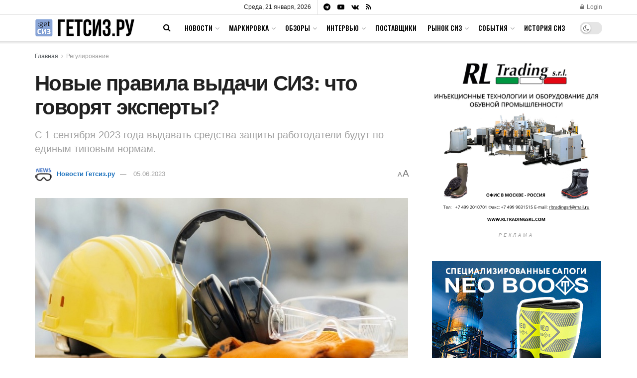

--- FILE ---
content_type: text/html; charset=UTF-8
request_url: https://getsiz.ru/novye-pravila-vydachi-siz-chto-govoryat-e.html
body_size: 34816
content:
<!doctype html>
<!--[if lt IE 7]> <html class="no-js lt-ie9 lt-ie8 lt-ie7" lang="ru-RU"> <![endif]-->
<!--[if IE 7]>    <html class="no-js lt-ie9 lt-ie8" lang="ru-RU"> <![endif]-->
<!--[if IE 8]>    <html class="no-js lt-ie9" lang="ru-RU"> <![endif]-->
<!--[if IE 9]>    <html class="no-js lt-ie10" lang="ru-RU"> <![endif]-->
<!--[if gt IE 8]><!--> <html class="no-js" lang="ru-RU"> <!--<![endif]-->
<head>
    <meta http-equiv="Content-Type" content="text/html; charset=UTF-8" />
    <meta name='viewport' content='width=device-width, initial-scale=1, user-scalable=yes' />
    <link rel="profile" href="http://gmpg.org/xfn/11" />
    <link rel="pingback" href="https://getsiz.ru/xmlrpc.php" />
        <meta name="revised" content="Понедельник, 5 июня, 2023, 10:50 дп" />
<meta name='robots' content='index, follow, max-image-preview:large, max-snippet:-1, max-video-preview:-1' />
	<style>img:is([sizes="auto" i], [sizes^="auto," i]) { contain-intrinsic-size: 3000px 1500px }</style>
				<script type="text/javascript">
			  var jnews_ajax_url = '/?ajax-request=jnews'
			</script>
			<script type="text/javascript">;window.jnews=window.jnews||{},window.jnews.library=window.jnews.library||{},window.jnews.library=function(){"use strict";var e=this;e.win=window,e.doc=document,e.noop=function(){},e.globalBody=e.doc.getElementsByTagName("body")[0],e.globalBody=e.globalBody?e.globalBody:e.doc,e.win.jnewsDataStorage=e.win.jnewsDataStorage||{_storage:new WeakMap,put:function(e,t,n){this._storage.has(e)||this._storage.set(e,new Map),this._storage.get(e).set(t,n)},get:function(e,t){return this._storage.get(e).get(t)},has:function(e,t){return this._storage.has(e)&&this._storage.get(e).has(t)},remove:function(e,t){var n=this._storage.get(e).delete(t);return 0===!this._storage.get(e).size&&this._storage.delete(e),n}},e.windowWidth=function(){return e.win.innerWidth||e.docEl.clientWidth||e.globalBody.clientWidth},e.windowHeight=function(){return e.win.innerHeight||e.docEl.clientHeight||e.globalBody.clientHeight},e.requestAnimationFrame=e.win.requestAnimationFrame||e.win.webkitRequestAnimationFrame||e.win.mozRequestAnimationFrame||e.win.msRequestAnimationFrame||window.oRequestAnimationFrame||function(e){return setTimeout(e,1e3/60)},e.cancelAnimationFrame=e.win.cancelAnimationFrame||e.win.webkitCancelAnimationFrame||e.win.webkitCancelRequestAnimationFrame||e.win.mozCancelAnimationFrame||e.win.msCancelRequestAnimationFrame||e.win.oCancelRequestAnimationFrame||function(e){clearTimeout(e)},e.classListSupport="classList"in document.createElement("_"),e.hasClass=e.classListSupport?function(e,t){return e.classList.contains(t)}:function(e,t){return e.className.indexOf(t)>=0},e.addClass=e.classListSupport?function(t,n){e.hasClass(t,n)||t.classList.add(n)}:function(t,n){e.hasClass(t,n)||(t.className+=" "+n)},e.removeClass=e.classListSupport?function(t,n){e.hasClass(t,n)&&t.classList.remove(n)}:function(t,n){e.hasClass(t,n)&&(t.className=t.className.replace(n,""))},e.objKeys=function(e){var t=[];for(var n in e)Object.prototype.hasOwnProperty.call(e,n)&&t.push(n);return t},e.isObjectSame=function(e,t){var n=!0;return JSON.stringify(e)!==JSON.stringify(t)&&(n=!1),n},e.extend=function(){for(var e,t,n,o=arguments[0]||{},i=1,a=arguments.length;i<a;i++)if(null!==(e=arguments[i]))for(t in e)o!==(n=e[t])&&void 0!==n&&(o[t]=n);return o},e.dataStorage=e.win.jnewsDataStorage,e.isVisible=function(e){return 0!==e.offsetWidth&&0!==e.offsetHeight||e.getBoundingClientRect().length},e.getHeight=function(e){return e.offsetHeight||e.clientHeight||e.getBoundingClientRect().height},e.getWidth=function(e){return e.offsetWidth||e.clientWidth||e.getBoundingClientRect().width},e.supportsPassive=!1;try{var t=Object.defineProperty({},"passive",{get:function(){e.supportsPassive=!0}});"createEvent"in e.doc?e.win.addEventListener("test",null,t):"fireEvent"in e.doc&&e.win.attachEvent("test",null)}catch(e){}e.passiveOption=!!e.supportsPassive&&{passive:!0},e.setStorage=function(e,t){e="jnews-"+e;var n={expired:Math.floor(((new Date).getTime()+432e5)/1e3)};t=Object.assign(n,t);localStorage.setItem(e,JSON.stringify(t))},e.getStorage=function(e){e="jnews-"+e;var t=localStorage.getItem(e);return null!==t&&0<t.length?JSON.parse(localStorage.getItem(e)):{}},e.expiredStorage=function(){var t,n="jnews-";for(var o in localStorage)o.indexOf(n)>-1&&"undefined"!==(t=e.getStorage(o.replace(n,""))).expired&&t.expired<Math.floor((new Date).getTime()/1e3)&&localStorage.removeItem(o)},e.addEvents=function(t,n,o){for(var i in n){var a=["touchstart","touchmove"].indexOf(i)>=0&&!o&&e.passiveOption;"createEvent"in e.doc?t.addEventListener(i,n[i],a):"fireEvent"in e.doc&&t.attachEvent("on"+i,n[i])}},e.removeEvents=function(t,n){for(var o in n)"createEvent"in e.doc?t.removeEventListener(o,n[o]):"fireEvent"in e.doc&&t.detachEvent("on"+o,n[o])},e.triggerEvents=function(t,n,o){var i;o=o||{detail:null};return"createEvent"in e.doc?(!(i=e.doc.createEvent("CustomEvent")||new CustomEvent(n)).initCustomEvent||i.initCustomEvent(n,!0,!1,o),void t.dispatchEvent(i)):"fireEvent"in e.doc?((i=e.doc.createEventObject()).eventType=n,void t.fireEvent("on"+i.eventType,i)):void 0},e.getParents=function(t,n){void 0===n&&(n=e.doc);for(var o=[],i=t.parentNode,a=!1;!a;)if(i){var r=i;r.querySelectorAll(n).length?a=!0:(o.push(r),i=r.parentNode)}else o=[],a=!0;return o},e.forEach=function(e,t,n){for(var o=0,i=e.length;o<i;o++)t.call(n,e[o],o)},e.getText=function(e){return e.innerText||e.textContent},e.setText=function(e,t){var n="object"==typeof t?t.innerText||t.textContent:t;e.innerText&&(e.innerText=n),e.textContent&&(e.textContent=n)},e.httpBuildQuery=function(t){return e.objKeys(t).reduce(function t(n){var o=arguments.length>1&&void 0!==arguments[1]?arguments[1]:null;return function(i,a){var r=n[a];a=encodeURIComponent(a);var s=o?"".concat(o,"[").concat(a,"]"):a;return null==r||"function"==typeof r?(i.push("".concat(s,"=")),i):["number","boolean","string"].includes(typeof r)?(i.push("".concat(s,"=").concat(encodeURIComponent(r))),i):(i.push(e.objKeys(r).reduce(t(r,s),[]).join("&")),i)}}(t),[]).join("&")},e.get=function(t,n,o,i){return o="function"==typeof o?o:e.noop,e.ajax("GET",t,n,o,i)},e.post=function(t,n,o,i){return o="function"==typeof o?o:e.noop,e.ajax("POST",t,n,o,i)},e.ajax=function(t,n,o,i,a){var r=new XMLHttpRequest,s=n,c=e.httpBuildQuery(o);if(t=-1!=["GET","POST"].indexOf(t)?t:"GET",r.open(t,s+("GET"==t?"?"+c:""),!0),"POST"==t&&r.setRequestHeader("Content-type","application/x-www-form-urlencoded"),r.setRequestHeader("X-Requested-With","XMLHttpRequest"),r.onreadystatechange=function(){4===r.readyState&&200<=r.status&&300>r.status&&"function"==typeof i&&i.call(void 0,r.response)},void 0!==a&&!a){return{xhr:r,send:function(){r.send("POST"==t?c:null)}}}return r.send("POST"==t?c:null),{xhr:r}},e.scrollTo=function(t,n,o){function i(e,t,n){this.start=this.position(),this.change=e-this.start,this.currentTime=0,this.increment=20,this.duration=void 0===n?500:n,this.callback=t,this.finish=!1,this.animateScroll()}return Math.easeInOutQuad=function(e,t,n,o){return(e/=o/2)<1?n/2*e*e+t:-n/2*(--e*(e-2)-1)+t},i.prototype.stop=function(){this.finish=!0},i.prototype.move=function(t){e.doc.documentElement.scrollTop=t,e.globalBody.parentNode.scrollTop=t,e.globalBody.scrollTop=t},i.prototype.position=function(){return e.doc.documentElement.scrollTop||e.globalBody.parentNode.scrollTop||e.globalBody.scrollTop},i.prototype.animateScroll=function(){this.currentTime+=this.increment;var t=Math.easeInOutQuad(this.currentTime,this.start,this.change,this.duration);this.move(t),this.currentTime<this.duration&&!this.finish?e.requestAnimationFrame.call(e.win,this.animateScroll.bind(this)):this.callback&&"function"==typeof this.callback&&this.callback()},new i(t,n,o)},e.unwrap=function(t){var n,o=t;e.forEach(t,(function(e,t){n?n+=e:n=e})),o.replaceWith(n)},e.performance={start:function(e){performance.mark(e+"Start")},stop:function(e){performance.mark(e+"End"),performance.measure(e,e+"Start",e+"End")}},e.fps=function(){var t=0,n=0,o=0;!function(){var i=t=0,a=0,r=0,s=document.getElementById("fpsTable"),c=function(t){void 0===document.getElementsByTagName("body")[0]?e.requestAnimationFrame.call(e.win,(function(){c(t)})):document.getElementsByTagName("body")[0].appendChild(t)};null===s&&((s=document.createElement("div")).style.position="fixed",s.style.top="120px",s.style.left="10px",s.style.width="100px",s.style.height="20px",s.style.border="1px solid black",s.style.fontSize="11px",s.style.zIndex="100000",s.style.backgroundColor="white",s.id="fpsTable",c(s));var l=function(){o++,n=Date.now(),(a=(o/(r=(n-t)/1e3)).toPrecision(2))!=i&&(i=a,s.innerHTML=i+"fps"),1<r&&(t=n,o=0),e.requestAnimationFrame.call(e.win,l)};l()}()},e.instr=function(e,t){for(var n=0;n<t.length;n++)if(-1!==e.toLowerCase().indexOf(t[n].toLowerCase()))return!0},e.winLoad=function(t,n){function o(o){if("complete"===e.doc.readyState||"interactive"===e.doc.readyState)return!o||n?setTimeout(t,n||1):t(o),1}o()||e.addEvents(e.win,{load:o})},e.docReady=function(t,n){function o(o){if("complete"===e.doc.readyState||"interactive"===e.doc.readyState)return!o||n?setTimeout(t,n||1):t(o),1}o()||e.addEvents(e.doc,{DOMContentLoaded:o})},e.fireOnce=function(){e.docReady((function(){e.assets=e.assets||[],e.assets.length&&(e.boot(),e.load_assets())}),50)},e.boot=function(){e.length&&e.doc.querySelectorAll("style[media]").forEach((function(e){"not all"==e.getAttribute("media")&&e.removeAttribute("media")}))},e.create_js=function(t,n){var o=e.doc.createElement("script");switch(o.setAttribute("src",t),n){case"defer":o.setAttribute("defer",!0);break;case"async":o.setAttribute("async",!0);break;case"deferasync":o.setAttribute("defer",!0),o.setAttribute("async",!0)}e.globalBody.appendChild(o)},e.load_assets=function(){"object"==typeof e.assets&&e.forEach(e.assets.slice(0),(function(t,n){var o="";t.defer&&(o+="defer"),t.async&&(o+="async"),e.create_js(t.url,o);var i=e.assets.indexOf(t);i>-1&&e.assets.splice(i,1)})),e.assets=jnewsoption.au_scripts=window.jnewsads=[]},e.setCookie=function(e,t,n){var o="";if(n){var i=new Date;i.setTime(i.getTime()+24*n*60*60*1e3),o="; expires="+i.toUTCString()}document.cookie=e+"="+(t||"")+o+"; path=/"},e.getCookie=function(e){for(var t=e+"=",n=document.cookie.split(";"),o=0;o<n.length;o++){for(var i=n[o];" "==i.charAt(0);)i=i.substring(1,i.length);if(0==i.indexOf(t))return i.substring(t.length,i.length)}return null},e.eraseCookie=function(e){document.cookie=e+"=; Path=/; Expires=Thu, 01 Jan 1970 00:00:01 GMT;"},e.docReady((function(){e.globalBody=e.globalBody==e.doc?e.doc.getElementsByTagName("body")[0]:e.globalBody,e.globalBody=e.globalBody?e.globalBody:e.doc})),e.winLoad((function(){e.winLoad((function(){var t=!1;if(void 0!==window.jnewsadmin)if(void 0!==window.file_version_checker){var n=e.objKeys(window.file_version_checker);n.length?n.forEach((function(e){t||"10.0.4"===window.file_version_checker[e]||(t=!0)})):t=!0}else t=!0;t&&(window.jnewsHelper.getMessage(),window.jnewsHelper.getNotice())}),2500)}))},window.jnews.library=new window.jnews.library;</script>
	<!-- This site is optimized with the Yoast SEO plugin v24.8.1 - https://yoast.com/wordpress/plugins/seo/ -->
	<title>Новые правила выдачи СИЗ: что говорят эксперты? - Гетсиз.ру</title>
	<link rel="canonical" href="https://getsiz.ru/novye-pravila-vydachi-siz-chto-govoryat-e.html" />
	<meta property="og:locale" content="ru_RU" />
	<meta property="og:type" content="article" />
	<meta property="og:title" content="Новые правила выдачи СИЗ: что говорят эксперты? - Гетсиз.ру" />
	<meta property="og:description" content="С 1 сентября 2023 года выдавать средства защиты работодатели будут по единым типовым нормам." />
	<meta property="og:url" content="https://getsiz.ru/novye-pravila-vydachi-siz-chto-govoryat-e.html" />
	<meta property="og:site_name" content="Гетсиз.ру" />
	<meta property="article:published_time" content="2023-06-04T21:04:55+00:00" />
	<meta property="article:modified_time" content="2023-06-05T07:50:53+00:00" />
	<meta property="og:image" content="https://getsiz.ru/wp-content/uploads/2023/06/lkl.jpg" />
	<meta property="og:image:width" content="800" />
	<meta property="og:image:height" content="540" />
	<meta property="og:image:type" content="image/jpeg" />
	<meta name="author" content="Новости Гетсиз.ру" />
	<meta name="twitter:card" content="summary_large_image" />
	<meta name="twitter:label1" content="Написано автором" />
	<meta name="twitter:data1" content="Новости Гетсиз.ру" />
	<script type="application/ld+json" class="yoast-schema-graph">{"@context":"https://schema.org","@graph":[{"@type":"WebPage","@id":"https://getsiz.ru/novye-pravila-vydachi-siz-chto-govoryat-e.html","url":"https://getsiz.ru/novye-pravila-vydachi-siz-chto-govoryat-e.html","name":"Новые правила выдачи СИЗ: что говорят эксперты? - Гетсиз.ру","isPartOf":{"@id":"https://getsiz.ru/#website"},"primaryImageOfPage":{"@id":"https://getsiz.ru/novye-pravila-vydachi-siz-chto-govoryat-e.html#primaryimage"},"image":{"@id":"https://getsiz.ru/novye-pravila-vydachi-siz-chto-govoryat-e.html#primaryimage"},"thumbnailUrl":"https://getsiz.ru/wp-content/uploads/2023/06/lkl.jpg","datePublished":"2023-06-04T21:04:55+00:00","dateModified":"2023-06-05T07:50:53+00:00","author":{"@id":"https://getsiz.ru/#/schema/person/3b965b1ebee495b3a7c23a814268bffe"},"inLanguage":"ru-RU","potentialAction":[{"@type":"ReadAction","target":["https://getsiz.ru/novye-pravila-vydachi-siz-chto-govoryat-e.html"]}]},{"@type":"ImageObject","inLanguage":"ru-RU","@id":"https://getsiz.ru/novye-pravila-vydachi-siz-chto-govoryat-e.html#primaryimage","url":"https://getsiz.ru/wp-content/uploads/2023/06/lkl.jpg","contentUrl":"https://getsiz.ru/wp-content/uploads/2023/06/lkl.jpg","width":800,"height":540},{"@type":"WebSite","@id":"https://getsiz.ru/#website","url":"https://getsiz.ru/","name":"Гетсиз.ру","description":"Популярно о спецодежде и СИЗ","potentialAction":[{"@type":"SearchAction","target":{"@type":"EntryPoint","urlTemplate":"https://getsiz.ru/?s={search_term_string}"},"query-input":{"@type":"PropertyValueSpecification","valueRequired":true,"valueName":"search_term_string"}}],"inLanguage":"ru-RU"},{"@type":"Person","@id":"https://getsiz.ru/#/schema/person/3b965b1ebee495b3a7c23a814268bffe","name":"Новости Гетсиз.ру","image":{"@type":"ImageObject","inLanguage":"ru-RU","@id":"https://getsiz.ru/#/schema/person/image/","url":"https://secure.gravatar.com/avatar/ad2a684cc2944bddfd1d42f0452f5354?s=96&d=mm&r=g","contentUrl":"https://secure.gravatar.com/avatar/ad2a684cc2944bddfd1d42f0452f5354?s=96&d=mm&r=g","caption":"Новости Гетсиз.ру"},"url":"https://getsiz.ru/author/getsiz_news"}]}</script>
	<!-- / Yoast SEO plugin. -->


<link rel='dns-prefetch' href='//www.google.com' />
<link rel='dns-prefetch' href='//fonts.googleapis.com' />
<link rel='dns-prefetch' href='//www.googletagmanager.com' />
<link rel='preconnect' href='https://fonts.gstatic.com' />
<link rel="alternate" type="application/rss+xml" title="Гетсиз.ру &raquo; Лента" href="https://getsiz.ru/feed" />
<link rel="alternate" type="application/rss+xml" title="Гетсиз.ру &raquo; Лента комментариев" href="https://getsiz.ru/comments/feed" />
<script type="text/javascript">
/* <![CDATA[ */
window._wpemojiSettings = {"baseUrl":"https:\/\/s.w.org\/images\/core\/emoji\/15.0.3\/72x72\/","ext":".png","svgUrl":"https:\/\/s.w.org\/images\/core\/emoji\/15.0.3\/svg\/","svgExt":".svg","source":{"concatemoji":"https:\/\/getsiz.ru\/wp-includes\/js\/wp-emoji-release.min.js?ver=6.7.4"}};
/*! This file is auto-generated */
!function(i,n){var o,s,e;function c(e){try{var t={supportTests:e,timestamp:(new Date).valueOf()};sessionStorage.setItem(o,JSON.stringify(t))}catch(e){}}function p(e,t,n){e.clearRect(0,0,e.canvas.width,e.canvas.height),e.fillText(t,0,0);var t=new Uint32Array(e.getImageData(0,0,e.canvas.width,e.canvas.height).data),r=(e.clearRect(0,0,e.canvas.width,e.canvas.height),e.fillText(n,0,0),new Uint32Array(e.getImageData(0,0,e.canvas.width,e.canvas.height).data));return t.every(function(e,t){return e===r[t]})}function u(e,t,n){switch(t){case"flag":return n(e,"\ud83c\udff3\ufe0f\u200d\u26a7\ufe0f","\ud83c\udff3\ufe0f\u200b\u26a7\ufe0f")?!1:!n(e,"\ud83c\uddfa\ud83c\uddf3","\ud83c\uddfa\u200b\ud83c\uddf3")&&!n(e,"\ud83c\udff4\udb40\udc67\udb40\udc62\udb40\udc65\udb40\udc6e\udb40\udc67\udb40\udc7f","\ud83c\udff4\u200b\udb40\udc67\u200b\udb40\udc62\u200b\udb40\udc65\u200b\udb40\udc6e\u200b\udb40\udc67\u200b\udb40\udc7f");case"emoji":return!n(e,"\ud83d\udc26\u200d\u2b1b","\ud83d\udc26\u200b\u2b1b")}return!1}function f(e,t,n){var r="undefined"!=typeof WorkerGlobalScope&&self instanceof WorkerGlobalScope?new OffscreenCanvas(300,150):i.createElement("canvas"),a=r.getContext("2d",{willReadFrequently:!0}),o=(a.textBaseline="top",a.font="600 32px Arial",{});return e.forEach(function(e){o[e]=t(a,e,n)}),o}function t(e){var t=i.createElement("script");t.src=e,t.defer=!0,i.head.appendChild(t)}"undefined"!=typeof Promise&&(o="wpEmojiSettingsSupports",s=["flag","emoji"],n.supports={everything:!0,everythingExceptFlag:!0},e=new Promise(function(e){i.addEventListener("DOMContentLoaded",e,{once:!0})}),new Promise(function(t){var n=function(){try{var e=JSON.parse(sessionStorage.getItem(o));if("object"==typeof e&&"number"==typeof e.timestamp&&(new Date).valueOf()<e.timestamp+604800&&"object"==typeof e.supportTests)return e.supportTests}catch(e){}return null}();if(!n){if("undefined"!=typeof Worker&&"undefined"!=typeof OffscreenCanvas&&"undefined"!=typeof URL&&URL.createObjectURL&&"undefined"!=typeof Blob)try{var e="postMessage("+f.toString()+"("+[JSON.stringify(s),u.toString(),p.toString()].join(",")+"));",r=new Blob([e],{type:"text/javascript"}),a=new Worker(URL.createObjectURL(r),{name:"wpTestEmojiSupports"});return void(a.onmessage=function(e){c(n=e.data),a.terminate(),t(n)})}catch(e){}c(n=f(s,u,p))}t(n)}).then(function(e){for(var t in e)n.supports[t]=e[t],n.supports.everything=n.supports.everything&&n.supports[t],"flag"!==t&&(n.supports.everythingExceptFlag=n.supports.everythingExceptFlag&&n.supports[t]);n.supports.everythingExceptFlag=n.supports.everythingExceptFlag&&!n.supports.flag,n.DOMReady=!1,n.readyCallback=function(){n.DOMReady=!0}}).then(function(){return e}).then(function(){var e;n.supports.everything||(n.readyCallback(),(e=n.source||{}).concatemoji?t(e.concatemoji):e.wpemoji&&e.twemoji&&(t(e.twemoji),t(e.wpemoji)))}))}((window,document),window._wpemojiSettings);
/* ]]> */
</script>
<style id='wp-emoji-styles-inline-css' type='text/css'>

	img.wp-smiley, img.emoji {
		display: inline !important;
		border: none !important;
		box-shadow: none !important;
		height: 1em !important;
		width: 1em !important;
		margin: 0 0.07em !important;
		vertical-align: -0.1em !important;
		background: none !important;
		padding: 0 !important;
	}
</style>
<link rel='stylesheet' id='wp-block-library-css' href='https://getsiz.ru/wp-includes/css/dist/block-library/style.min.css?ver=6.7.4' type='text/css' media='all' />
<style id='classic-theme-styles-inline-css' type='text/css'>
/*! This file is auto-generated */
.wp-block-button__link{color:#fff;background-color:#32373c;border-radius:9999px;box-shadow:none;text-decoration:none;padding:calc(.667em + 2px) calc(1.333em + 2px);font-size:1.125em}.wp-block-file__button{background:#32373c;color:#fff;text-decoration:none}
</style>
<style id='global-styles-inline-css' type='text/css'>
:root{--wp--preset--aspect-ratio--square: 1;--wp--preset--aspect-ratio--4-3: 4/3;--wp--preset--aspect-ratio--3-4: 3/4;--wp--preset--aspect-ratio--3-2: 3/2;--wp--preset--aspect-ratio--2-3: 2/3;--wp--preset--aspect-ratio--16-9: 16/9;--wp--preset--aspect-ratio--9-16: 9/16;--wp--preset--color--black: #000000;--wp--preset--color--cyan-bluish-gray: #abb8c3;--wp--preset--color--white: #ffffff;--wp--preset--color--pale-pink: #f78da7;--wp--preset--color--vivid-red: #cf2e2e;--wp--preset--color--luminous-vivid-orange: #ff6900;--wp--preset--color--luminous-vivid-amber: #fcb900;--wp--preset--color--light-green-cyan: #7bdcb5;--wp--preset--color--vivid-green-cyan: #00d084;--wp--preset--color--pale-cyan-blue: #8ed1fc;--wp--preset--color--vivid-cyan-blue: #0693e3;--wp--preset--color--vivid-purple: #9b51e0;--wp--preset--gradient--vivid-cyan-blue-to-vivid-purple: linear-gradient(135deg,rgba(6,147,227,1) 0%,rgb(155,81,224) 100%);--wp--preset--gradient--light-green-cyan-to-vivid-green-cyan: linear-gradient(135deg,rgb(122,220,180) 0%,rgb(0,208,130) 100%);--wp--preset--gradient--luminous-vivid-amber-to-luminous-vivid-orange: linear-gradient(135deg,rgba(252,185,0,1) 0%,rgba(255,105,0,1) 100%);--wp--preset--gradient--luminous-vivid-orange-to-vivid-red: linear-gradient(135deg,rgba(255,105,0,1) 0%,rgb(207,46,46) 100%);--wp--preset--gradient--very-light-gray-to-cyan-bluish-gray: linear-gradient(135deg,rgb(238,238,238) 0%,rgb(169,184,195) 100%);--wp--preset--gradient--cool-to-warm-spectrum: linear-gradient(135deg,rgb(74,234,220) 0%,rgb(151,120,209) 20%,rgb(207,42,186) 40%,rgb(238,44,130) 60%,rgb(251,105,98) 80%,rgb(254,248,76) 100%);--wp--preset--gradient--blush-light-purple: linear-gradient(135deg,rgb(255,206,236) 0%,rgb(152,150,240) 100%);--wp--preset--gradient--blush-bordeaux: linear-gradient(135deg,rgb(254,205,165) 0%,rgb(254,45,45) 50%,rgb(107,0,62) 100%);--wp--preset--gradient--luminous-dusk: linear-gradient(135deg,rgb(255,203,112) 0%,rgb(199,81,192) 50%,rgb(65,88,208) 100%);--wp--preset--gradient--pale-ocean: linear-gradient(135deg,rgb(255,245,203) 0%,rgb(182,227,212) 50%,rgb(51,167,181) 100%);--wp--preset--gradient--electric-grass: linear-gradient(135deg,rgb(202,248,128) 0%,rgb(113,206,126) 100%);--wp--preset--gradient--midnight: linear-gradient(135deg,rgb(2,3,129) 0%,rgb(40,116,252) 100%);--wp--preset--font-size--small: 13px;--wp--preset--font-size--medium: 20px;--wp--preset--font-size--large: 36px;--wp--preset--font-size--x-large: 42px;--wp--preset--spacing--20: 0.44rem;--wp--preset--spacing--30: 0.67rem;--wp--preset--spacing--40: 1rem;--wp--preset--spacing--50: 1.5rem;--wp--preset--spacing--60: 2.25rem;--wp--preset--spacing--70: 3.38rem;--wp--preset--spacing--80: 5.06rem;--wp--preset--shadow--natural: 6px 6px 9px rgba(0, 0, 0, 0.2);--wp--preset--shadow--deep: 12px 12px 50px rgba(0, 0, 0, 0.4);--wp--preset--shadow--sharp: 6px 6px 0px rgba(0, 0, 0, 0.2);--wp--preset--shadow--outlined: 6px 6px 0px -3px rgba(255, 255, 255, 1), 6px 6px rgba(0, 0, 0, 1);--wp--preset--shadow--crisp: 6px 6px 0px rgba(0, 0, 0, 1);}:where(.is-layout-flex){gap: 0.5em;}:where(.is-layout-grid){gap: 0.5em;}body .is-layout-flex{display: flex;}.is-layout-flex{flex-wrap: wrap;align-items: center;}.is-layout-flex > :is(*, div){margin: 0;}body .is-layout-grid{display: grid;}.is-layout-grid > :is(*, div){margin: 0;}:where(.wp-block-columns.is-layout-flex){gap: 2em;}:where(.wp-block-columns.is-layout-grid){gap: 2em;}:where(.wp-block-post-template.is-layout-flex){gap: 1.25em;}:where(.wp-block-post-template.is-layout-grid){gap: 1.25em;}.has-black-color{color: var(--wp--preset--color--black) !important;}.has-cyan-bluish-gray-color{color: var(--wp--preset--color--cyan-bluish-gray) !important;}.has-white-color{color: var(--wp--preset--color--white) !important;}.has-pale-pink-color{color: var(--wp--preset--color--pale-pink) !important;}.has-vivid-red-color{color: var(--wp--preset--color--vivid-red) !important;}.has-luminous-vivid-orange-color{color: var(--wp--preset--color--luminous-vivid-orange) !important;}.has-luminous-vivid-amber-color{color: var(--wp--preset--color--luminous-vivid-amber) !important;}.has-light-green-cyan-color{color: var(--wp--preset--color--light-green-cyan) !important;}.has-vivid-green-cyan-color{color: var(--wp--preset--color--vivid-green-cyan) !important;}.has-pale-cyan-blue-color{color: var(--wp--preset--color--pale-cyan-blue) !important;}.has-vivid-cyan-blue-color{color: var(--wp--preset--color--vivid-cyan-blue) !important;}.has-vivid-purple-color{color: var(--wp--preset--color--vivid-purple) !important;}.has-black-background-color{background-color: var(--wp--preset--color--black) !important;}.has-cyan-bluish-gray-background-color{background-color: var(--wp--preset--color--cyan-bluish-gray) !important;}.has-white-background-color{background-color: var(--wp--preset--color--white) !important;}.has-pale-pink-background-color{background-color: var(--wp--preset--color--pale-pink) !important;}.has-vivid-red-background-color{background-color: var(--wp--preset--color--vivid-red) !important;}.has-luminous-vivid-orange-background-color{background-color: var(--wp--preset--color--luminous-vivid-orange) !important;}.has-luminous-vivid-amber-background-color{background-color: var(--wp--preset--color--luminous-vivid-amber) !important;}.has-light-green-cyan-background-color{background-color: var(--wp--preset--color--light-green-cyan) !important;}.has-vivid-green-cyan-background-color{background-color: var(--wp--preset--color--vivid-green-cyan) !important;}.has-pale-cyan-blue-background-color{background-color: var(--wp--preset--color--pale-cyan-blue) !important;}.has-vivid-cyan-blue-background-color{background-color: var(--wp--preset--color--vivid-cyan-blue) !important;}.has-vivid-purple-background-color{background-color: var(--wp--preset--color--vivid-purple) !important;}.has-black-border-color{border-color: var(--wp--preset--color--black) !important;}.has-cyan-bluish-gray-border-color{border-color: var(--wp--preset--color--cyan-bluish-gray) !important;}.has-white-border-color{border-color: var(--wp--preset--color--white) !important;}.has-pale-pink-border-color{border-color: var(--wp--preset--color--pale-pink) !important;}.has-vivid-red-border-color{border-color: var(--wp--preset--color--vivid-red) !important;}.has-luminous-vivid-orange-border-color{border-color: var(--wp--preset--color--luminous-vivid-orange) !important;}.has-luminous-vivid-amber-border-color{border-color: var(--wp--preset--color--luminous-vivid-amber) !important;}.has-light-green-cyan-border-color{border-color: var(--wp--preset--color--light-green-cyan) !important;}.has-vivid-green-cyan-border-color{border-color: var(--wp--preset--color--vivid-green-cyan) !important;}.has-pale-cyan-blue-border-color{border-color: var(--wp--preset--color--pale-cyan-blue) !important;}.has-vivid-cyan-blue-border-color{border-color: var(--wp--preset--color--vivid-cyan-blue) !important;}.has-vivid-purple-border-color{border-color: var(--wp--preset--color--vivid-purple) !important;}.has-vivid-cyan-blue-to-vivid-purple-gradient-background{background: var(--wp--preset--gradient--vivid-cyan-blue-to-vivid-purple) !important;}.has-light-green-cyan-to-vivid-green-cyan-gradient-background{background: var(--wp--preset--gradient--light-green-cyan-to-vivid-green-cyan) !important;}.has-luminous-vivid-amber-to-luminous-vivid-orange-gradient-background{background: var(--wp--preset--gradient--luminous-vivid-amber-to-luminous-vivid-orange) !important;}.has-luminous-vivid-orange-to-vivid-red-gradient-background{background: var(--wp--preset--gradient--luminous-vivid-orange-to-vivid-red) !important;}.has-very-light-gray-to-cyan-bluish-gray-gradient-background{background: var(--wp--preset--gradient--very-light-gray-to-cyan-bluish-gray) !important;}.has-cool-to-warm-spectrum-gradient-background{background: var(--wp--preset--gradient--cool-to-warm-spectrum) !important;}.has-blush-light-purple-gradient-background{background: var(--wp--preset--gradient--blush-light-purple) !important;}.has-blush-bordeaux-gradient-background{background: var(--wp--preset--gradient--blush-bordeaux) !important;}.has-luminous-dusk-gradient-background{background: var(--wp--preset--gradient--luminous-dusk) !important;}.has-pale-ocean-gradient-background{background: var(--wp--preset--gradient--pale-ocean) !important;}.has-electric-grass-gradient-background{background: var(--wp--preset--gradient--electric-grass) !important;}.has-midnight-gradient-background{background: var(--wp--preset--gradient--midnight) !important;}.has-small-font-size{font-size: var(--wp--preset--font-size--small) !important;}.has-medium-font-size{font-size: var(--wp--preset--font-size--medium) !important;}.has-large-font-size{font-size: var(--wp--preset--font-size--large) !important;}.has-x-large-font-size{font-size: var(--wp--preset--font-size--x-large) !important;}
:where(.wp-block-post-template.is-layout-flex){gap: 1.25em;}:where(.wp-block-post-template.is-layout-grid){gap: 1.25em;}
:where(.wp-block-columns.is-layout-flex){gap: 2em;}:where(.wp-block-columns.is-layout-grid){gap: 2em;}
:root :where(.wp-block-pullquote){font-size: 1.5em;line-height: 1.6;}
</style>
<link rel='stylesheet' id='avatar-manager-css' href='https://getsiz.ru/wp-content/plugins/avatar-manager/assets/css/avatar-manager.min.css?ver=1.2.1' type='text/css' media='all' />
<link rel='stylesheet' id='wp-polls-css' href='https://getsiz.ru/wp-content/plugins/wp-polls/polls-css.css?ver=2.77.3' type='text/css' media='all' />
<style id='wp-polls-inline-css' type='text/css'>
.wp-polls .pollbar {
	margin: 1px;
	font-size: 8px;
	line-height: 10px;
	height: 10px;
	background: #FA7268;
	border: 1px solid #FA7268;
}

</style>
<link rel='stylesheet' id='wp-postratings-css' href='https://getsiz.ru/wp-content/plugins/wp-postratings/css/postratings-css.css?ver=1.91.2' type='text/css' media='all' />
<link rel='stylesheet' id='jnews-parent-style-css' href='https://getsiz.ru/wp-content/themes/jnews/style.css?ver=6.7.4' type='text/css' media='all' />
<link rel='stylesheet' id='js_composer_front-css' href='https://getsiz.ru/wp-content/plugins/js_composer/assets/css/js_composer.min.css?ver=8.2' type='text/css' media='all' />
<link rel='stylesheet' id='jeg_customizer_font-css' href='//fonts.googleapis.com/css?family=Oswald%3A500&#038;subset=cyrillic&#038;display=swap&#038;ver=1.3.0' type='text/css' media='all' />
<link rel='stylesheet' id='jnews-frontend-css' href='https://getsiz.ru/wp-content/themes/jnews/assets/dist/frontend.min.css?ver=1.0.0' type='text/css' media='all' />
<link rel='stylesheet' id='jnews-js-composer-css' href='https://getsiz.ru/wp-content/themes/jnews/assets/css/js-composer-frontend.css?ver=1.0.0' type='text/css' media='all' />
<link rel='stylesheet' id='jnews-style-css' href='https://getsiz.ru/wp-content/themes/jnews-child/style.css?ver=1.0.0' type='text/css' media='all' />
<link rel='stylesheet' id='jnews-darkmode-css' href='https://getsiz.ru/wp-content/themes/jnews/assets/css/darkmode.css?ver=1.0.0' type='text/css' media='all' />
<link rel='stylesheet' id='jnews-select-share-css' href='https://getsiz.ru/wp-content/plugins/jnews-social-share/assets/css/plugin.css' type='text/css' media='all' />
<script type="text/javascript" id="jquery-core-js-extra">
/* <![CDATA[ */
var SS_DATA = {"ajaxurl":"https:\/\/getsiz.ru\/wp-admin\/admin-ajax.php"};
/* ]]> */
</script>
<script type="text/javascript" src="https://getsiz.ru/wp-includes/js/jquery/jquery.min.js?ver=3.7.1" id="jquery-core-js"></script>
<script type="text/javascript" src="https://getsiz.ru/wp-includes/js/jquery/jquery-migrate.min.js?ver=3.4.1" id="jquery-migrate-js"></script>
<script type="text/javascript" src="https://getsiz.ru/wp-content/plugins/avatar-manager/assets/js/avatar-manager.min.js?ver=1.2.1" id="avatar-manager-js"></script>
<script type="text/javascript" src="//getsiz.ru/wp-content/plugins/revslider/sr6/assets/js/rbtools.min.js?ver=6.7.21" async id="tp-tools-js"></script>
<script type="text/javascript" src="//getsiz.ru/wp-content/plugins/revslider/sr6/assets/js/rs6.min.js?ver=6.7.21" async id="revmin-js"></script>
<script></script><link rel="https://api.w.org/" href="https://getsiz.ru/wp-json/" /><link rel="alternate" title="JSON" type="application/json" href="https://getsiz.ru/wp-json/wp/v2/posts/46443" /><link rel="EditURI" type="application/rsd+xml" title="RSD" href="https://getsiz.ru/xmlrpc.php?rsd" />
<meta name="generator" content="WordPress 6.7.4" />
<link rel='shortlink' href='https://getsiz.ru/?p=46443' />
<link rel="alternate" title="oEmbed (JSON)" type="application/json+oembed" href="https://getsiz.ru/wp-json/oembed/1.0/embed?url=https%3A%2F%2Fgetsiz.ru%2Fnovye-pravila-vydachi-siz-chto-govoryat-e.html" />
<link rel="alternate" title="oEmbed (XML)" type="text/xml+oembed" href="https://getsiz.ru/wp-json/oembed/1.0/embed?url=https%3A%2F%2Fgetsiz.ru%2Fnovye-pravila-vydachi-siz-chto-govoryat-e.html&#038;format=xml" />
<meta name="generator" content="Site Kit by Google 1.150.0" /><style type="text/css">.recentcomments a{display:inline !important;padding:0 !important;margin:0 !important;}</style><meta name="generator" content="Powered by WPBakery Page Builder - drag and drop page builder for WordPress."/>
<meta name="generator" content="Powered by Slider Revolution 6.7.21 - responsive, Mobile-Friendly Slider Plugin for WordPress with comfortable drag and drop interface." />
<link rel="icon" href="https://getsiz.ru/wp-content/uploads/2018/09/cropped-getlogo120-32x32.png" sizes="32x32" />
<link rel="icon" href="https://getsiz.ru/wp-content/uploads/2018/09/cropped-getlogo120-192x192.png" sizes="192x192" />
<link rel="apple-touch-icon" href="https://getsiz.ru/wp-content/uploads/2018/09/cropped-getlogo120-180x180.png" />
<meta name="msapplication-TileImage" content="https://getsiz.ru/wp-content/uploads/2018/09/cropped-getlogo120-270x270.png" />
<style id="jeg_dynamic_css" type="text/css" data-type="jeg_custom-css">.jeg_container, .jeg_content, .jeg_boxed .jeg_main .jeg_container, .jeg_autoload_separator { background-color : #ffffff; } body { --j-body-color : #53585c; --j-accent-color : #1e73be; --j-alt-color : #333333; --j-heading-color : #212121; } body,.jeg_newsfeed_list .tns-outer .tns-controls button,.jeg_filter_button,.owl-carousel .owl-nav div,.jeg_readmore,.jeg_hero_style_7 .jeg_post_meta a,.widget_calendar thead th,.widget_calendar tfoot a,.jeg_socialcounter a,.entry-header .jeg_meta_like a,.entry-header .jeg_meta_comment a,.entry-header .jeg_meta_donation a,.entry-header .jeg_meta_bookmark a,.entry-content tbody tr:hover,.entry-content th,.jeg_splitpost_nav li:hover a,#breadcrumbs a,.jeg_author_socials a:hover,.jeg_footer_content a,.jeg_footer_bottom a,.jeg_cartcontent,.woocommerce .woocommerce-breadcrumb a { color : #53585c; } a, .jeg_menu_style_5>li>a:hover, .jeg_menu_style_5>li.sfHover>a, .jeg_menu_style_5>li.current-menu-item>a, .jeg_menu_style_5>li.current-menu-ancestor>a, .jeg_navbar .jeg_menu:not(.jeg_main_menu)>li>a:hover, .jeg_midbar .jeg_menu:not(.jeg_main_menu)>li>a:hover, .jeg_side_tabs li.active, .jeg_block_heading_5 strong, .jeg_block_heading_6 strong, .jeg_block_heading_7 strong, .jeg_block_heading_8 strong, .jeg_subcat_list li a:hover, .jeg_subcat_list li button:hover, .jeg_pl_lg_7 .jeg_thumb .jeg_post_category a, .jeg_pl_xs_2:before, .jeg_pl_xs_4 .jeg_postblock_content:before, .jeg_postblock .jeg_post_title a:hover, .jeg_hero_style_6 .jeg_post_title a:hover, .jeg_sidefeed .jeg_pl_xs_3 .jeg_post_title a:hover, .widget_jnews_popular .jeg_post_title a:hover, .jeg_meta_author a, .widget_archive li a:hover, .widget_pages li a:hover, .widget_meta li a:hover, .widget_recent_entries li a:hover, .widget_rss li a:hover, .widget_rss cite, .widget_categories li a:hover, .widget_categories li.current-cat>a, #breadcrumbs a:hover, .jeg_share_count .counts, .commentlist .bypostauthor>.comment-body>.comment-author>.fn, span.required, .jeg_review_title, .bestprice .price, .authorlink a:hover, .jeg_vertical_playlist .jeg_video_playlist_play_icon, .jeg_vertical_playlist .jeg_video_playlist_item.active .jeg_video_playlist_thumbnail:before, .jeg_horizontal_playlist .jeg_video_playlist_play, .woocommerce li.product .pricegroup .button, .widget_display_forums li a:hover, .widget_display_topics li:before, .widget_display_replies li:before, .widget_display_views li:before, .bbp-breadcrumb a:hover, .jeg_mobile_menu li.sfHover>a, .jeg_mobile_menu li a:hover, .split-template-6 .pagenum, .jeg_mobile_menu_style_5>li>a:hover, .jeg_mobile_menu_style_5>li.sfHover>a, .jeg_mobile_menu_style_5>li.current-menu-item>a, .jeg_mobile_menu_style_5>li.current-menu-ancestor>a, .jeg_mobile_menu.jeg_menu_dropdown li.open > div > a { color : #1e73be; } .jeg_menu_style_1>li>a:before, .jeg_menu_style_2>li>a:before, .jeg_menu_style_3>li>a:before, .jeg_side_toggle, .jeg_slide_caption .jeg_post_category a, .jeg_slider_type_1_wrapper .tns-controls button.tns-next, .jeg_block_heading_1 .jeg_block_title span, .jeg_block_heading_2 .jeg_block_title span, .jeg_block_heading_3, .jeg_block_heading_4 .jeg_block_title span, .jeg_block_heading_6:after, .jeg_pl_lg_box .jeg_post_category a, .jeg_pl_md_box .jeg_post_category a, .jeg_readmore:hover, .jeg_thumb .jeg_post_category a, .jeg_block_loadmore a:hover, .jeg_postblock.alt .jeg_block_loadmore a:hover, .jeg_block_loadmore a.active, .jeg_postblock_carousel_2 .jeg_post_category a, .jeg_heroblock .jeg_post_category a, .jeg_pagenav_1 .page_number.active, .jeg_pagenav_1 .page_number.active:hover, input[type="submit"], .btn, .button, .widget_tag_cloud a:hover, .popularpost_item:hover .jeg_post_title a:before, .jeg_splitpost_4 .page_nav, .jeg_splitpost_5 .page_nav, .jeg_post_via a:hover, .jeg_post_source a:hover, .jeg_post_tags a:hover, .comment-reply-title small a:before, .comment-reply-title small a:after, .jeg_storelist .productlink, .authorlink li.active a:before, .jeg_footer.dark .socials_widget:not(.nobg) a:hover .fa,.jeg_footer.dark .socials_widget:not(.nobg) a:hover span.jeg-icon, div.jeg_breakingnews_title, .jeg_overlay_slider_bottom_wrapper .tns-controls button, .jeg_overlay_slider_bottom_wrapper .tns-controls button:hover, .jeg_vertical_playlist .jeg_video_playlist_current, .woocommerce span.onsale, .woocommerce #respond input#submit:hover, .woocommerce a.button:hover, .woocommerce button.button:hover, .woocommerce input.button:hover, .woocommerce #respond input#submit.alt, .woocommerce a.button.alt, .woocommerce button.button.alt, .woocommerce input.button.alt, .jeg_popup_post .caption, .jeg_footer.dark input[type="submit"], .jeg_footer.dark .btn, .jeg_footer.dark .button, .footer_widget.widget_tag_cloud a:hover, .jeg_inner_content .content-inner .jeg_post_category a:hover, #buddypress .standard-form button, #buddypress a.button, #buddypress input[type="submit"], #buddypress input[type="button"], #buddypress input[type="reset"], #buddypress ul.button-nav li a, #buddypress .generic-button a, #buddypress .generic-button button, #buddypress .comment-reply-link, #buddypress a.bp-title-button, #buddypress.buddypress-wrap .members-list li .user-update .activity-read-more a, div#buddypress .standard-form button:hover, div#buddypress a.button:hover, div#buddypress input[type="submit"]:hover, div#buddypress input[type="button"]:hover, div#buddypress input[type="reset"]:hover, div#buddypress ul.button-nav li a:hover, div#buddypress .generic-button a:hover, div#buddypress .generic-button button:hover, div#buddypress .comment-reply-link:hover, div#buddypress a.bp-title-button:hover, div#buddypress.buddypress-wrap .members-list li .user-update .activity-read-more a:hover, #buddypress #item-nav .item-list-tabs ul li a:before, .jeg_inner_content .jeg_meta_container .follow-wrapper a { background-color : #1e73be; } .jeg_block_heading_7 .jeg_block_title span, .jeg_readmore:hover, .jeg_block_loadmore a:hover, .jeg_block_loadmore a.active, .jeg_pagenav_1 .page_number.active, .jeg_pagenav_1 .page_number.active:hover, .jeg_pagenav_3 .page_number:hover, .jeg_prevnext_post a:hover h3, .jeg_overlay_slider .jeg_post_category, .jeg_sidefeed .jeg_post.active, .jeg_vertical_playlist.jeg_vertical_playlist .jeg_video_playlist_item.active .jeg_video_playlist_thumbnail img, .jeg_horizontal_playlist .jeg_video_playlist_item.active { border-color : #1e73be; } .jeg_tabpost_nav li.active, .woocommerce div.product .woocommerce-tabs ul.tabs li.active, .jeg_mobile_menu_style_1>li.current-menu-item a, .jeg_mobile_menu_style_1>li.current-menu-ancestor a, .jeg_mobile_menu_style_2>li.current-menu-item::after, .jeg_mobile_menu_style_2>li.current-menu-ancestor::after, .jeg_mobile_menu_style_3>li.current-menu-item::before, .jeg_mobile_menu_style_3>li.current-menu-ancestor::before { border-bottom-color : #1e73be; } .jeg_post_share .jeg-icon svg { fill : #1e73be; } .jeg_post_meta .fa, .jeg_post_meta .jpwt-icon, .entry-header .jeg_post_meta .fa, .jeg_review_stars, .jeg_price_review_list { color : #333333; } .jeg_share_button.share-float.share-monocrhome a { background-color : #333333; } h1,h2,h3,h4,h5,h6,.jeg_post_title a,.entry-header .jeg_post_title,.jeg_hero_style_7 .jeg_post_title a,.jeg_block_title,.jeg_splitpost_bar .current_title,.jeg_video_playlist_title,.gallery-caption,.jeg_push_notification_button>a.button { color : #212121; } .split-template-9 .pagenum, .split-template-10 .pagenum, .split-template-11 .pagenum, .split-template-12 .pagenum, .split-template-13 .pagenum, .split-template-15 .pagenum, .split-template-18 .pagenum, .split-template-20 .pagenum, .split-template-19 .current_title span, .split-template-20 .current_title span { background-color : #212121; } .jeg_topbar .jeg_nav_row, .jeg_topbar .jeg_search_no_expand .jeg_search_input { line-height : 29px; } .jeg_topbar .jeg_nav_row, .jeg_topbar .jeg_nav_icon { height : 29px; } .jeg_topbar, .jeg_topbar.dark { border-top-width : 0px; } .jeg_midbar { height : 83px; background-image : url("https://getsiz.ru/wp-content/uploads/2018/11/banner-novyi-god.jpg"); background-repeat : repeat-x; background-position : center top; background-attachment : scroll; background-size : contain; } .jeg_midbar, .jeg_midbar.dark { border-bottom-width : 0px; } .jeg_header .jeg_bottombar.jeg_navbar,.jeg_bottombar .jeg_nav_icon { height : 52px; } .jeg_header .jeg_bottombar.jeg_navbar, .jeg_header .jeg_bottombar .jeg_main_menu:not(.jeg_menu_style_1) > li > a, .jeg_header .jeg_bottombar .jeg_menu_style_1 > li, .jeg_header .jeg_bottombar .jeg_menu:not(.jeg_main_menu) > li > a { line-height : 52px; } .jeg_header .jeg_bottombar, .jeg_header .jeg_bottombar.jeg_navbar_dark, .jeg_bottombar.jeg_navbar_boxed .jeg_nav_row, .jeg_bottombar.jeg_navbar_dark.jeg_navbar_boxed .jeg_nav_row { border-top-width : 0px; border-bottom-width : 0px; } .jeg_stickybar.jeg_navbar,.jeg_navbar .jeg_nav_icon { height : 39px; } .jeg_stickybar.jeg_navbar, .jeg_stickybar .jeg_main_menu:not(.jeg_menu_style_1) > li > a, .jeg_stickybar .jeg_menu_style_1 > li, .jeg_stickybar .jeg_menu:not(.jeg_main_menu) > li > a { line-height : 39px; } .jeg_stickybar, .jeg_stickybar.dark { border-bottom-width : 0px; } .jeg_mobile_bottombar { height : 50px; line-height : 50px; } .jeg_header .socials_widget > a > i.fa:before { color : #000000; } .jeg_header .socials_widget.nobg > a > i > span.jeg-icon svg { fill : #000000; } .jeg_header .socials_widget.nobg > a > span.jeg-icon svg { fill : #000000; } .jeg_header .socials_widget > a > span.jeg-icon svg { fill : #000000; } .jeg_header .socials_widget > a > i > span.jeg-icon svg { fill : #000000; } .jeg_aside_item.socials_widget > a > i.fa:before { color : #ffffff; } .jeg_aside_item.socials_widget.nobg a span.jeg-icon svg { fill : #ffffff; } .jeg_aside_item.socials_widget a span.jeg-icon svg { fill : #ffffff; } .jeg_top_date { color : #212121; } .jeg_button_1 .btn { background : #dd3333; } .jeg_button_1 .btn:hover { background : #dbdbdb; } .jeg_button_2 .btn { background : #00489b; } .jeg_nav_icon .jeg_mobile_toggle.toggle_btn { color : #000000; } .jeg_navbar_mobile_wrapper .jeg_nav_item a.jeg_mobile_toggle, .jeg_navbar_mobile_wrapper .dark .jeg_nav_item a.jeg_mobile_toggle { color : #000000; } .jeg_header .jeg_search_wrapper.search_icon .jeg_search_toggle { color : #000000; } .jeg_nav_search { width : 43%; } .jeg_header .jeg_menu.jeg_main_menu > li > a { color : #000000; } #jeg_off_canvas.dark .jeg_mobile_wrapper, #jeg_off_canvas .jeg_mobile_wrapper { background : #000000; } .jeg_footer_content,.jeg_footer.dark .jeg_footer_content { background-color : #000000; } .jeg_footer .jeg_footer_heading h3,.jeg_footer.dark .jeg_footer_heading h3,.jeg_footer .widget h2,.jeg_footer .footer_dark .widget h2 { color : #efd07a; } .jeg_main_menu > li > a { font-family: Oswald,Helvetica,Arial,sans-serif;font-weight : 500; font-style : normal; font-size: 14px;  } .jeg_thumb .jeg_post_category a,.jeg_pl_lg_box .jeg_post_category a,.jeg_pl_md_box .jeg_post_category a,.jeg_postblock_carousel_2 .jeg_post_category a,.jeg_heroblock .jeg_post_category a,.jeg_slide_caption .jeg_post_category a { background-color : #000000; } .jeg_overlay_slider .jeg_post_category,.jeg_thumb .jeg_post_category a,.jeg_pl_lg_box .jeg_post_category a,.jeg_pl_md_box .jeg_post_category a,.jeg_postblock_carousel_2 .jeg_post_category a,.jeg_heroblock .jeg_post_category a,.jeg_slide_caption .jeg_post_category a { border-color : #000000; } </style><style type="text/css">
					.no_thumbnail .jeg_thumb,
					.thumbnail-container.no_thumbnail {
					    display: none !important;
					}
					.jeg_search_result .jeg_pl_xs_3.no_thumbnail .jeg_postblock_content,
					.jeg_sidefeed .jeg_pl_xs_3.no_thumbnail .jeg_postblock_content,
					.jeg_pl_sm.no_thumbnail .jeg_postblock_content {
					    margin-left: 0;
					}
					.jeg_postblock_11 .no_thumbnail .jeg_postblock_content,
					.jeg_postblock_12 .no_thumbnail .jeg_postblock_content,
					.jeg_postblock_12.jeg_col_3o3 .no_thumbnail .jeg_postblock_content  {
					    margin-top: 0;
					}
					.jeg_postblock_15 .jeg_pl_md_box.no_thumbnail .jeg_postblock_content,
					.jeg_postblock_19 .jeg_pl_md_box.no_thumbnail .jeg_postblock_content,
					.jeg_postblock_24 .jeg_pl_md_box.no_thumbnail .jeg_postblock_content,
					.jeg_sidefeed .jeg_pl_md_box .jeg_postblock_content {
					    position: relative;
					}
					.jeg_postblock_carousel_2 .no_thumbnail .jeg_post_title a,
					.jeg_postblock_carousel_2 .no_thumbnail .jeg_post_title a:hover,
					.jeg_postblock_carousel_2 .no_thumbnail .jeg_post_meta .fa {
					    color: #212121 !important;
					} 
					.jnews-dark-mode .jeg_postblock_carousel_2 .no_thumbnail .jeg_post_title a,
					.jnews-dark-mode .jeg_postblock_carousel_2 .no_thumbnail .jeg_post_title a:hover,
					.jnews-dark-mode .jeg_postblock_carousel_2 .no_thumbnail .jeg_post_meta .fa {
					    color: #fff !important;
					} 
				</style><script>function setREVStartSize(e){
			//window.requestAnimationFrame(function() {
				window.RSIW = window.RSIW===undefined ? window.innerWidth : window.RSIW;
				window.RSIH = window.RSIH===undefined ? window.innerHeight : window.RSIH;
				try {
					var pw = document.getElementById(e.c).parentNode.offsetWidth,
						newh;
					pw = pw===0 || isNaN(pw) || (e.l=="fullwidth" || e.layout=="fullwidth") ? window.RSIW : pw;
					e.tabw = e.tabw===undefined ? 0 : parseInt(e.tabw);
					e.thumbw = e.thumbw===undefined ? 0 : parseInt(e.thumbw);
					e.tabh = e.tabh===undefined ? 0 : parseInt(e.tabh);
					e.thumbh = e.thumbh===undefined ? 0 : parseInt(e.thumbh);
					e.tabhide = e.tabhide===undefined ? 0 : parseInt(e.tabhide);
					e.thumbhide = e.thumbhide===undefined ? 0 : parseInt(e.thumbhide);
					e.mh = e.mh===undefined || e.mh=="" || e.mh==="auto" ? 0 : parseInt(e.mh,0);
					if(e.layout==="fullscreen" || e.l==="fullscreen")
						newh = Math.max(e.mh,window.RSIH);
					else{
						e.gw = Array.isArray(e.gw) ? e.gw : [e.gw];
						for (var i in e.rl) if (e.gw[i]===undefined || e.gw[i]===0) e.gw[i] = e.gw[i-1];
						e.gh = e.el===undefined || e.el==="" || (Array.isArray(e.el) && e.el.length==0)? e.gh : e.el;
						e.gh = Array.isArray(e.gh) ? e.gh : [e.gh];
						for (var i in e.rl) if (e.gh[i]===undefined || e.gh[i]===0) e.gh[i] = e.gh[i-1];
											
						var nl = new Array(e.rl.length),
							ix = 0,
							sl;
						e.tabw = e.tabhide>=pw ? 0 : e.tabw;
						e.thumbw = e.thumbhide>=pw ? 0 : e.thumbw;
						e.tabh = e.tabhide>=pw ? 0 : e.tabh;
						e.thumbh = e.thumbhide>=pw ? 0 : e.thumbh;
						for (var i in e.rl) nl[i] = e.rl[i]<window.RSIW ? 0 : e.rl[i];
						sl = nl[0];
						for (var i in nl) if (sl>nl[i] && nl[i]>0) { sl = nl[i]; ix=i;}
						var m = pw>(e.gw[ix]+e.tabw+e.thumbw) ? 1 : (pw-(e.tabw+e.thumbw)) / (e.gw[ix]);
						newh =  (e.gh[ix] * m) + (e.tabh + e.thumbh);
					}
					var el = document.getElementById(e.c);
					if (el!==null && el) el.style.height = newh+"px";
					el = document.getElementById(e.c+"_wrapper");
					if (el!==null && el) {
						el.style.height = newh+"px";
						el.style.display = "block";
					}
				} catch(e){
					console.log("Failure at Presize of Slider:" + e)
				}
			//});
		  };</script>
<noscript><style> .wpb_animate_when_almost_visible { opacity: 1; }</style></noscript>    <!-- Yandex.Market Widget -->
    <script async src="https://aflt.market.yandex.ru/widget/script/api" type="text/javascript"></script>
    <script type="text/javascript">
    (function (w) {
        function start() {
            w.removeEventListener("YaMarketAffiliateLoad", start);
            w.YaMarketAffiliate.createWidget({type:"offers",
        containerId:"marketWidget1",
        fallback:false,
        params:{clid:2510744,
                searchLocalOffersFirst:false,
                searchText:"manipula specialist перчатки",
                searchMatch:"exact",
                themeId:4 } });
        }
        w.YaMarketAffiliate
            ? start()
            : w.addEventListener("YaMarketAffiliateLoad", start);
    })(window);
    </script>
<!-- End Yandex.Market Widget -->
</head>
<body class="post-template-default single single-post postid-46443 single-format-standard wp-embed-responsive jeg_toggle_light jeg_single_tpl_1 jnews jsc_normal wpb-js-composer js-comp-ver-8.2 vc_responsive">

    
    
    <div class="jeg_ad jeg_ad_top jnews_header_top_ads">
        <div class='ads-wrapper  '></div>    </div>

    <!-- The Main Wrapper
    ============================================= -->
    <div class="jeg_viewport">

        
        <div class="jeg_header_wrapper">
            <div class="jeg_header_instagram_wrapper">
    </div>

<!-- HEADER -->
<div class="jeg_header normal">
    <div class="jeg_topbar jeg_container jeg_navbar_wrapper normal">
    <div class="container">
        <div class="jeg_nav_row">
            
                <div class="jeg_nav_col jeg_nav_left  jeg_nav_normal">
                    <div class="item_wrap jeg_nav_aligncenter">
                                            </div>
                </div>

                
                <div class="jeg_nav_col jeg_nav_center  jeg_nav_grow">
                    <div class="item_wrap jeg_nav_aligncenter">
                        <div class="jeg_nav_item jeg_top_date">
    Среда, 21 января, 2026</div>			<div
				class="jeg_nav_item socials_widget jeg_social_icon_block nobg">
				<a href="https://t.me/getsiz" target="_blank" rel="external noopener nofollow noreferrer" aria-label="Find us on Telegram" class="jeg_telegram" data-wpel-link="external"><i class="fa fa-telegram"></i> </a><a href="https://www.youtube.com/channel/UCb6JHW_Sdm2OjE0qC0WS7yQ" target="_blank" rel="external noopener nofollow noreferrer" aria-label="Find us on Youtube" class="jeg_youtube" data-wpel-link="external"><i class="fa fa-youtube-play"></i> </a><a href="https://vk.com/public134284161" target="_blank" rel="external noopener nofollow noreferrer" aria-label="Find us on VK" class="jeg_vk" data-wpel-link="external"><i class="fa fa-vk"></i> </a><a href="https://zen.yandex.ru/id/5f44d4e265d6536592ff23de" target="_blank" rel="external noopener nofollow noreferrer" aria-label="Find us on RSS" class="jeg_rss" data-wpel-link="external"><i class="fa fa-rss"></i> </a>			</div>
			                    </div>
                </div>

                
                <div class="jeg_nav_col jeg_nav_right  jeg_nav_normal">
                    <div class="item_wrap jeg_nav_alignright">
                        <div class="jeg_nav_item jeg_nav_account">
    <ul class="jeg_accountlink jeg_menu">
        <li><a href="#jeg_loginform" aria-label="Login popup button" class="jeg_popuplink"><i class="fa fa-lock"></i> Login</a></li>    </ul>
</div>                    </div>
                </div>

                        </div>
    </div>
</div><!-- /.jeg_container --><div class="jeg_bottombar jeg_navbar jeg_container jeg_navbar_wrapper  jeg_navbar_shadow jeg_navbar_normal">
    <div class="container">
        <div class="jeg_nav_row">
            
                <div class="jeg_nav_col jeg_nav_left jeg_nav_normal">
                    <div class="item_wrap jeg_nav_alignright">
                        <div class="jeg_nav_item jeg_logo jeg_desktop_logo">
			<div class="site-title">
			<a href="https://getsiz.ru/" aria-label="Visit Homepage" style="padding: 0px 0px 0px 0px;" data-wpel-link="internal">
				<img class='jeg_logo_img' src="https://getsiz.ru/wp-content/uploads/2023/01/getsiz-logo-20-plashka-200-2-21.png" srcset="https://getsiz.ru/wp-content/uploads/2023/01/getsiz-logo-20-plashka-200-2-21.png 1x, https://getsiz.ru/wp-content/uploads/2023/01/getsiz-logo-20-plashka-400-15.png 2x" alt="ГЕТСИЗ.РУ"data-light-src="https://getsiz.ru/wp-content/uploads/2023/01/getsiz-logo-20-plashka-200-2-21.png" data-light-srcset="https://getsiz.ru/wp-content/uploads/2023/01/getsiz-logo-20-plashka-200-2-21.png 1x, https://getsiz.ru/wp-content/uploads/2023/01/getsiz-logo-20-plashka-400-15.png 2x" data-dark-src="https://getsiz.ru/wp-content/uploads/2023/01/getsiz-logo-20-chf-plashka-200-21.png" data-dark-srcset="https://getsiz.ru/wp-content/uploads/2023/01/getsiz-logo-20-chf-plashka-200-21.png 1x, https://getsiz.ru/wp-content/uploads/2023/01/getsiz-logo-20-chf-plashka-400-2-7.png 2x">			</a>
		</div>
	</div>
                    </div>
                </div>

                
                <div class="jeg_nav_col jeg_nav_center jeg_nav_normal">
                    <div class="item_wrap jeg_nav_aligncenter">
                        <!-- Search Icon -->
<div class="jeg_nav_item jeg_search_wrapper search_icon jeg_search_popup_expand">
    <a href="#" class="jeg_search_toggle" aria-label="Search Button"><i class="fa fa-search"></i></a>
    <form action="https://getsiz.ru/" method="get" class="jeg_search_form" target="_top">
    <input name="s" class="jeg_search_input" placeholder="Семинары для поставщиков СИЗ..." type="text" value="" autocomplete="off">
	<button aria-label="Search Button" type="submit" class="jeg_search_button btn"><i class="fa fa-search"></i></button>
</form>
<!-- jeg_search_hide with_result no_result -->
<div class="jeg_search_result jeg_search_hide with_result">
    <div class="search-result-wrapper">
    </div>
    <div class="search-link search-noresult">
        No Result    </div>
    <div class="search-link search-all-button">
        <i class="fa fa-search"></i> Смотреть все результаты    </div>
</div></div><div class="jeg_nav_item jeg_main_menu_wrapper">
<div class="jeg_mainmenu_wrap"><ul class="jeg_menu jeg_main_menu jeg_menu_style_5" data-animation="none"><li id="menu-item-33908" class="menu-item menu-item-type-post_type menu-item-object-page menu-item-has-children menu-item-33908 bgnav" data-item-row="default" ><a href="https://getsiz.ru/glavnaya-stranica-getsiz-ru/novosti" data-wpel-link="internal">Новости</a>
<ul class="sub-menu">
	<li id="menu-item-34139" class="menu-item menu-item-type-post_type menu-item-object-page menu-item-34139 bgnav" data-item-row="default" ><a href="https://getsiz.ru/glavnaya-stranica-getsiz-ru/novosti/v-rossii" data-wpel-link="internal">В России</a></li>
	<li id="menu-item-34138" class="menu-item menu-item-type-post_type menu-item-object-page menu-item-34138 bgnav" data-item-row="default" ><a href="https://getsiz.ru/glavnaya-stranica-getsiz-ru/novosti/v-mire" data-wpel-link="internal">В мире</a></li>
	<li id="menu-item-33905" class="menu-item menu-item-type-post_type menu-item-object-page menu-item-33905 bgnav" data-item-row="default" ><a href="https://getsiz.ru/glavnaya-stranica-getsiz-ru/novosti/novinki-siz" data-wpel-link="internal">Новинки СИЗ</a></li>
	<li id="menu-item-33904" class="menu-item menu-item-type-post_type menu-item-object-page menu-item-33904 bgnav" data-item-row="default" ><a href="https://getsiz.ru/glavnaya-stranica-getsiz-ru/novosti/regulirovanie" data-wpel-link="internal">Регулирование</a></li>
	<li id="menu-item-33227" class="menu-item menu-item-type-post_type menu-item-object-page menu-item-33227 bgnav" data-item-row="default" ><a href="https://getsiz.ru/glavnaya-stranica-getsiz-ru/novosti/torgi-i-zakupki-siz" data-wpel-link="internal">Торги и закупки СИЗ</a></li>
</ul>
</li>
<li id="menu-item-33909" class="menu-item menu-item-type-post_type menu-item-object-page menu-item-has-children menu-item-33909 bgnav" data-item-row="default" ><a href="https://getsiz.ru/glavnaya-stranica-getsiz-ru/markirovka-siz" data-wpel-link="internal">Маркировка</a>
<ul class="sub-menu">
	<li id="menu-item-34119" class="menu-item menu-item-type-post_type menu-item-object-page menu-item-34119 bgnav" data-item-row="default" ><a href="https://getsiz.ru/glavnaya-stranica-getsiz-ru/markirovka-siz/spetsobuvi" data-wpel-link="internal">Спецобувь</a></li>
	<li id="menu-item-34122" class="menu-item menu-item-type-post_type menu-item-object-page menu-item-34122 bgnav" data-item-row="default" ><a href="https://getsiz.ru/glavnaya-stranica-getsiz-ru/markirovka-siz/spetsodezhda" data-wpel-link="internal">Cпецодежда<span class="menu-item-badge jeg-badge-inline" style=" ">new</span></a></li>
</ul>
</li>
<li id="menu-item-34091" class="menu-item menu-item-type-post_type menu-item-object-page menu-item-has-children menu-item-34091 bgnav" data-item-row="default" ><a href="https://getsiz.ru/glavnaya-stranica-getsiz-ru/obzory" data-wpel-link="internal">Обзоры</a>
<ul class="sub-menu">
	<li id="menu-item-33903" class="menu-item menu-item-type-post_type menu-item-object-page menu-item-33903 bgnav" data-item-row="default" ><a href="https://getsiz.ru/glavnaya-stranica-getsiz-ru/obzory/spetsodezhda" data-wpel-link="internal">Спецодежда</a></li>
	<li id="menu-item-34099" class="menu-item menu-item-type-post_type menu-item-object-page menu-item-34099 bgnav" data-item-row="default" ><a href="https://getsiz.ru/glavnaya-stranica-getsiz-ru/obzory/spetsobuv" data-wpel-link="internal">Спецобувь</a></li>
	<li id="menu-item-34104" class="menu-item menu-item-type-post_type menu-item-object-page menu-item-34104 bgnav" data-item-row="default" ><a href="https://getsiz.ru/glavnaya-stranica-getsiz-ru/obzory/drugie-siz" data-wpel-link="internal">Другие СИЗ</a></li>
</ul>
</li>
<li id="menu-item-34070" class="menu-item menu-item-type-post_type menu-item-object-page menu-item-has-children menu-item-34070 bgnav" data-item-row="default" ><a href="https://getsiz.ru/glavnaya-stranica-getsiz-ru/interviu" data-wpel-link="internal">Интервью</a>
<ul class="sub-menu">
	<li id="menu-item-34080" class="menu-item menu-item-type-post_type menu-item-object-page menu-item-34080 bgnav" data-item-row="default" ><a href="https://getsiz.ru/glavnaya-stranica-getsiz-ru/interviu/interviu-distribiutory" data-wpel-link="internal">Производители СИЗ</a></li>
	<li id="menu-item-34087" class="menu-item menu-item-type-post_type menu-item-object-page menu-item-34087 bgnav" data-item-row="default" ><a href="https://getsiz.ru/glavnaya-stranica-getsiz-ru/interviu/okhrana-truda" data-wpel-link="internal">Охрана труда</a></li>
</ul>
</li>
<li id="menu-item-33028" class="menu-item menu-item-type-custom menu-item-object-custom menu-item-33028 bgnav" data-item-row="default" ><a href="https://getsiz.ru/rossiyskie-postavshhiki-specodezhdy.html" data-wpel-link="internal">Поставщики</a></li>
<li id="menu-item-34046" class="menu-item menu-item-type-post_type menu-item-object-page menu-item-has-children menu-item-34046 bgnav" data-item-row="default" ><a href="https://getsiz.ru/glavnaya-stranica-getsiz-ru/rynok-siz" data-wpel-link="internal">Рынок СИЗ</a>
<ul class="sub-menu">
	<li id="menu-item-34052" class="menu-item menu-item-type-post_type menu-item-object-page menu-item-34052 bgnav" data-item-row="default" ><a href="https://getsiz.ru/glavnaya-stranica-getsiz-ru/rynok-siz/analitika-rynka-siz" data-wpel-link="internal">Аналитика рынка СИЗ</a></li>
	<li id="menu-item-34065" class="menu-item menu-item-type-post_type menu-item-object-page menu-item-34065 bgnav" data-item-row="default" ><a href="https://getsiz.ru/glavnaya-stranica-getsiz-ru/rynok-siz/normativnaya-dokumentatsiya-siz" data-wpel-link="internal">Нормативная документация</a></li>
</ul>
</li>
<li id="menu-item-34034" class="menu-item menu-item-type-post_type menu-item-object-page menu-item-has-children menu-item-34034 bgnav" data-item-row="default" ><a href="https://getsiz.ru/glavnaya-stranica-getsiz-ru/sobytiya-2" data-wpel-link="internal">События</a>
<ul class="sub-menu">
	<li id="menu-item-34033" class="menu-item menu-item-type-post_type menu-item-object-page menu-item-34033 bgnav" data-item-row="default" ><a href="https://getsiz.ru/glavnaya-stranica-getsiz-ru/sobytiya-2/sobytiya" data-wpel-link="internal">События</a></li>
	<li id="menu-item-34032" class="menu-item menu-item-type-post_type menu-item-object-page menu-item-34032 bgnav" data-item-row="default" ><a href="https://getsiz.ru/glavnaya-stranica-getsiz-ru/sobytiya-2/vystavki-i-konferentsii" data-wpel-link="internal">Выставки и конференции</a></li>
</ul>
</li>
<li id="menu-item-34015" class="menu-item menu-item-type-post_type menu-item-object-page menu-item-34015 bgnav" data-item-row="default" ><a href="https://getsiz.ru/glavnaya-stranica-getsiz-ru/istoriya-siz" data-wpel-link="internal">История СИЗ</a></li>
</ul></div></div>
                    </div>
                </div>

                
                <div class="jeg_nav_col jeg_nav_right jeg_nav_normal">
                    <div class="item_wrap jeg_nav_alignright">
                        <div class="jeg_nav_item jeg_dark_mode">
                    <label class="dark_mode_switch">
                        <input aria-label="Dark mode toogle" type="checkbox" class="jeg_dark_mode_toggle" >
                        <span class="slider round"></span>
                    </label>
                 </div>                    </div>
                </div>

                        </div>
    </div>
</div></div><!-- /.jeg_header -->        </div>

        <div class="jeg_header_sticky">
            <div class="sticky_blankspace"></div>
<div class="jeg_header normal">
    <div class="jeg_container">
        <div data-mode="fixed" class="jeg_stickybar jeg_navbar jeg_navbar_wrapper jeg_navbar_normal jeg_navbar_shadow jeg_navbar_normal">
            <div class="container">
    <div class="jeg_nav_row">
        
            <div class="jeg_nav_col jeg_nav_left jeg_nav_grow">
                <div class="item_wrap jeg_nav_alignleft">
                    <div class="jeg_nav_item jeg_logo">
    <div class="site-title">
		<a href="https://getsiz.ru/" aria-label="Visit Homepage" data-wpel-link="internal">
    	    <img class='jeg_logo_img' src="https://getsiz.ru/wp-content/uploads/2023/01/getsiz-logo-20-plashka-200-2-22.png" srcset="https://getsiz.ru/wp-content/uploads/2023/01/getsiz-logo-20-plashka-200-2-22.png 1x, https://getsiz.ru/wp-content/uploads/2023/01/getsiz-logo-20-plashka-400-4-14.png 2x" alt="Гетсиз.ру"data-light-src="https://getsiz.ru/wp-content/uploads/2023/01/getsiz-logo-20-plashka-200-2-22.png" data-light-srcset="https://getsiz.ru/wp-content/uploads/2023/01/getsiz-logo-20-plashka-200-2-22.png 1x, https://getsiz.ru/wp-content/uploads/2023/01/getsiz-logo-20-plashka-400-4-14.png 2x" data-dark-src="https://getsiz.ru/wp-content/uploads/2023/01/getsiz-logo-20-chf-plashka-200-22.png" data-dark-srcset="https://getsiz.ru/wp-content/uploads/2023/01/getsiz-logo-20-chf-plashka-200-22.png 1x, https://getsiz.ru/wp-content/uploads/2023/01/getsiz-logo-20-plashka-400-16.png 2x">    	</a>
    </div>
</div>                </div>
            </div>

            
            <div class="jeg_nav_col jeg_nav_center jeg_nav_normal">
                <div class="item_wrap jeg_nav_aligncenter">
                    <div class="jeg_nav_item jeg_main_menu_wrapper">
<div class="jeg_mainmenu_wrap"><ul class="jeg_menu jeg_main_menu jeg_menu_style_5" data-animation="none"><li id="menu-item-33908" class="menu-item menu-item-type-post_type menu-item-object-page menu-item-has-children menu-item-33908 bgnav" data-item-row="default" ><a href="https://getsiz.ru/glavnaya-stranica-getsiz-ru/novosti" data-wpel-link="internal">Новости</a>
<ul class="sub-menu">
	<li id="menu-item-34139" class="menu-item menu-item-type-post_type menu-item-object-page menu-item-34139 bgnav" data-item-row="default" ><a href="https://getsiz.ru/glavnaya-stranica-getsiz-ru/novosti/v-rossii" data-wpel-link="internal">В России</a></li>
	<li id="menu-item-34138" class="menu-item menu-item-type-post_type menu-item-object-page menu-item-34138 bgnav" data-item-row="default" ><a href="https://getsiz.ru/glavnaya-stranica-getsiz-ru/novosti/v-mire" data-wpel-link="internal">В мире</a></li>
	<li id="menu-item-33905" class="menu-item menu-item-type-post_type menu-item-object-page menu-item-33905 bgnav" data-item-row="default" ><a href="https://getsiz.ru/glavnaya-stranica-getsiz-ru/novosti/novinki-siz" data-wpel-link="internal">Новинки СИЗ</a></li>
	<li id="menu-item-33904" class="menu-item menu-item-type-post_type menu-item-object-page menu-item-33904 bgnav" data-item-row="default" ><a href="https://getsiz.ru/glavnaya-stranica-getsiz-ru/novosti/regulirovanie" data-wpel-link="internal">Регулирование</a></li>
	<li id="menu-item-33227" class="menu-item menu-item-type-post_type menu-item-object-page menu-item-33227 bgnav" data-item-row="default" ><a href="https://getsiz.ru/glavnaya-stranica-getsiz-ru/novosti/torgi-i-zakupki-siz" data-wpel-link="internal">Торги и закупки СИЗ</a></li>
</ul>
</li>
<li id="menu-item-33909" class="menu-item menu-item-type-post_type menu-item-object-page menu-item-has-children menu-item-33909 bgnav" data-item-row="default" ><a href="https://getsiz.ru/glavnaya-stranica-getsiz-ru/markirovka-siz" data-wpel-link="internal">Маркировка</a>
<ul class="sub-menu">
	<li id="menu-item-34119" class="menu-item menu-item-type-post_type menu-item-object-page menu-item-34119 bgnav" data-item-row="default" ><a href="https://getsiz.ru/glavnaya-stranica-getsiz-ru/markirovka-siz/spetsobuvi" data-wpel-link="internal">Спецобувь</a></li>
	<li id="menu-item-34122" class="menu-item menu-item-type-post_type menu-item-object-page menu-item-34122 bgnav" data-item-row="default" ><a href="https://getsiz.ru/glavnaya-stranica-getsiz-ru/markirovka-siz/spetsodezhda" data-wpel-link="internal">Cпецодежда<span class="menu-item-badge jeg-badge-inline" style=" ">new</span></a></li>
</ul>
</li>
<li id="menu-item-34091" class="menu-item menu-item-type-post_type menu-item-object-page menu-item-has-children menu-item-34091 bgnav" data-item-row="default" ><a href="https://getsiz.ru/glavnaya-stranica-getsiz-ru/obzory" data-wpel-link="internal">Обзоры</a>
<ul class="sub-menu">
	<li id="menu-item-33903" class="menu-item menu-item-type-post_type menu-item-object-page menu-item-33903 bgnav" data-item-row="default" ><a href="https://getsiz.ru/glavnaya-stranica-getsiz-ru/obzory/spetsodezhda" data-wpel-link="internal">Спецодежда</a></li>
	<li id="menu-item-34099" class="menu-item menu-item-type-post_type menu-item-object-page menu-item-34099 bgnav" data-item-row="default" ><a href="https://getsiz.ru/glavnaya-stranica-getsiz-ru/obzory/spetsobuv" data-wpel-link="internal">Спецобувь</a></li>
	<li id="menu-item-34104" class="menu-item menu-item-type-post_type menu-item-object-page menu-item-34104 bgnav" data-item-row="default" ><a href="https://getsiz.ru/glavnaya-stranica-getsiz-ru/obzory/drugie-siz" data-wpel-link="internal">Другие СИЗ</a></li>
</ul>
</li>
<li id="menu-item-34070" class="menu-item menu-item-type-post_type menu-item-object-page menu-item-has-children menu-item-34070 bgnav" data-item-row="default" ><a href="https://getsiz.ru/glavnaya-stranica-getsiz-ru/interviu" data-wpel-link="internal">Интервью</a>
<ul class="sub-menu">
	<li id="menu-item-34080" class="menu-item menu-item-type-post_type menu-item-object-page menu-item-34080 bgnav" data-item-row="default" ><a href="https://getsiz.ru/glavnaya-stranica-getsiz-ru/interviu/interviu-distribiutory" data-wpel-link="internal">Производители СИЗ</a></li>
	<li id="menu-item-34087" class="menu-item menu-item-type-post_type menu-item-object-page menu-item-34087 bgnav" data-item-row="default" ><a href="https://getsiz.ru/glavnaya-stranica-getsiz-ru/interviu/okhrana-truda" data-wpel-link="internal">Охрана труда</a></li>
</ul>
</li>
<li id="menu-item-33028" class="menu-item menu-item-type-custom menu-item-object-custom menu-item-33028 bgnav" data-item-row="default" ><a href="https://getsiz.ru/rossiyskie-postavshhiki-specodezhdy.html" data-wpel-link="internal">Поставщики</a></li>
<li id="menu-item-34046" class="menu-item menu-item-type-post_type menu-item-object-page menu-item-has-children menu-item-34046 bgnav" data-item-row="default" ><a href="https://getsiz.ru/glavnaya-stranica-getsiz-ru/rynok-siz" data-wpel-link="internal">Рынок СИЗ</a>
<ul class="sub-menu">
	<li id="menu-item-34052" class="menu-item menu-item-type-post_type menu-item-object-page menu-item-34052 bgnav" data-item-row="default" ><a href="https://getsiz.ru/glavnaya-stranica-getsiz-ru/rynok-siz/analitika-rynka-siz" data-wpel-link="internal">Аналитика рынка СИЗ</a></li>
	<li id="menu-item-34065" class="menu-item menu-item-type-post_type menu-item-object-page menu-item-34065 bgnav" data-item-row="default" ><a href="https://getsiz.ru/glavnaya-stranica-getsiz-ru/rynok-siz/normativnaya-dokumentatsiya-siz" data-wpel-link="internal">Нормативная документация</a></li>
</ul>
</li>
<li id="menu-item-34034" class="menu-item menu-item-type-post_type menu-item-object-page menu-item-has-children menu-item-34034 bgnav" data-item-row="default" ><a href="https://getsiz.ru/glavnaya-stranica-getsiz-ru/sobytiya-2" data-wpel-link="internal">События</a>
<ul class="sub-menu">
	<li id="menu-item-34033" class="menu-item menu-item-type-post_type menu-item-object-page menu-item-34033 bgnav" data-item-row="default" ><a href="https://getsiz.ru/glavnaya-stranica-getsiz-ru/sobytiya-2/sobytiya" data-wpel-link="internal">События</a></li>
	<li id="menu-item-34032" class="menu-item menu-item-type-post_type menu-item-object-page menu-item-34032 bgnav" data-item-row="default" ><a href="https://getsiz.ru/glavnaya-stranica-getsiz-ru/sobytiya-2/vystavki-i-konferentsii" data-wpel-link="internal">Выставки и конференции</a></li>
</ul>
</li>
<li id="menu-item-34015" class="menu-item menu-item-type-post_type menu-item-object-page menu-item-34015 bgnav" data-item-row="default" ><a href="https://getsiz.ru/glavnaya-stranica-getsiz-ru/istoriya-siz" data-wpel-link="internal">История СИЗ</a></li>
</ul></div></div>
                </div>
            </div>

            
            <div class="jeg_nav_col jeg_nav_right jeg_nav_grow">
                <div class="item_wrap jeg_nav_alignright">
                    <!-- Search Icon -->
<div class="jeg_nav_item jeg_search_wrapper search_icon jeg_search_popup_expand">
    <a href="#" class="jeg_search_toggle" aria-label="Search Button"><i class="fa fa-search"></i></a>
    <form action="https://getsiz.ru/" method="get" class="jeg_search_form" target="_top">
    <input name="s" class="jeg_search_input" placeholder="Семинары для поставщиков СИЗ..." type="text" value="" autocomplete="off">
	<button aria-label="Search Button" type="submit" class="jeg_search_button btn"><i class="fa fa-search"></i></button>
</form>
<!-- jeg_search_hide with_result no_result -->
<div class="jeg_search_result jeg_search_hide with_result">
    <div class="search-result-wrapper">
    </div>
    <div class="search-link search-noresult">
        No Result    </div>
    <div class="search-link search-all-button">
        <i class="fa fa-search"></i> Смотреть все результаты    </div>
</div></div>                </div>
            </div>

                </div>
</div>        </div>
    </div>
</div>
        </div>

        <div class="jeg_navbar_mobile_wrapper">
            <div class="jeg_navbar_mobile" data-mode="scroll">
    <div class="jeg_mobile_bottombar jeg_mobile_midbar jeg_container normal">
    <div class="container">
        <div class="jeg_nav_row">
            
                <div class="jeg_nav_col jeg_nav_left jeg_nav_normal">
                    <div class="item_wrap jeg_nav_alignleft">
                        <div class="jeg_nav_item">
    <a href="#" aria-label="Show Menu" class="toggle_btn jeg_mobile_toggle"><i class="fa fa-bars"></i></a>
</div>                    </div>
                </div>

                
                <div class="jeg_nav_col jeg_nav_center jeg_nav_grow">
                    <div class="item_wrap jeg_nav_aligncenter">
                        <div class="jeg_nav_item jeg_mobile_logo">
			<div class="site-title">
			<a href="https://getsiz.ru/" aria-label="Visit Homepage" data-wpel-link="internal">
				<img class='jeg_logo_img' src="https://getsiz.ru/wp-content/uploads/2023/01/getsiz-logo-20-plashka-200-2-23.png" srcset="https://getsiz.ru/wp-content/uploads/2023/01/getsiz-logo-20-plashka-200-2-23.png 1x, https://getsiz.ru/wp-content/uploads/2023/01/getsiz-logo-20-plashka-400-4-15.png 2x" alt="Гетсиз.ру"data-light-src="https://getsiz.ru/wp-content/uploads/2023/01/getsiz-logo-20-plashka-200-2-23.png" data-light-srcset="https://getsiz.ru/wp-content/uploads/2023/01/getsiz-logo-20-plashka-200-2-23.png 1x, https://getsiz.ru/wp-content/uploads/2023/01/getsiz-logo-20-plashka-400-4-15.png 2x" data-dark-src="https://getsiz.ru/wp-content/uploads/2023/01/getsiz-logo-20-chf-plashka-200-23.png" data-dark-srcset="https://getsiz.ru/wp-content/uploads/2023/01/getsiz-logo-20-chf-plashka-200-23.png 1x, https://getsiz.ru/wp-content/uploads/2023/01/getsiz-logo-20-chf-plashka-400-4-7.png 2x">			</a>
		</div>
	</div>                    </div>
                </div>

                
                <div class="jeg_nav_col jeg_nav_right jeg_nav_normal">
                    <div class="item_wrap jeg_nav_alignright">
                        <div class="jeg_nav_item jeg_dark_mode">
                    <label class="dark_mode_switch">
                        <input aria-label="Dark mode toogle" type="checkbox" class="jeg_dark_mode_toggle" >
                        <span class="slider round"></span>
                    </label>
                 </div>                    </div>
                </div>

                        </div>
    </div>
</div></div>
<div class="sticky_blankspace" style="height: 50px;"></div>        </div>

            <div class="post-wrapper">

        <div class="post-wrap" >

            
            <div class="jeg_main ">
                <div class="jeg_container">
                    <div class="jeg_content jeg_singlepage">

    <div class="container">

        <div class="jeg_ad jeg_article jnews_article_top_ads">
            <div class='ads-wrapper  '></div>        </div>

        <div class="row">
            <div class="jeg_main_content col-md-8">
                <div class="jeg_inner_content">
                    
                                                <div class="jeg_breadcrumbs jeg_breadcrumb_container">
                            <div id="breadcrumbs"><span class="">
                <a href="https://getsiz.ru" data-wpel-link="internal">Главная</a>
            </span><i class="fa fa-angle-right"></i><span class="breadcrumb_last_link">
                <a href="https://getsiz.ru/category/standards" data-wpel-link="internal">Регулирование</a>
            </span></div>                        </div>
                        
                        <div class="entry-header">
    	                    
                            <h1 class="jeg_post_title">Новые правила выдачи СИЗ: что говорят эксперты?</h1>

                                                            <h2 class="jeg_post_subtitle">С 1 сентября 2023 года выдавать средства защиты работодатели будут по единым типовым нормам.</h2>
                            
                            <div class="jeg_meta_container"><div class="jeg_post_meta jeg_post_meta_1">

	<div class="meta_left">
									<div class="jeg_meta_author">
					<img alt="Новости Гетсиз.ру" class="avatar avatar-80 photo avatar-default" height="80" src="https://getsiz.ru/wp-content/uploads/2019/06/getnews-logo-200-80x80.png" width="80">					<span class="meta_text"></span>
					<a href="https://getsiz.ru/author/getsiz_news" data-wpel-link="internal">Новости Гетсиз.ру</a>				</div>
					
					<div class="jeg_meta_date">
				<a href="https://getsiz.ru/novye-pravila-vydachi-siz-chto-govoryat-e.html" data-wpel-link="internal">05.06.2023</a>
			</div>
		
		
			</div>

	<div class="meta_right">
		<div class="jeg_meta_zoom" data-in-step="1" data-out-step="1">
							<div class="zoom-dropdown">
								<div class="zoom-icon">
									<span class="zoom-icon-small">A</span>
									<span class="zoom-icon-big">A</span>
								</div>
								<div class="zoom-item-wrapper">
									<div class="zoom-item">
										<button class="zoom-out"><span>A</span></button>
										<button class="zoom-in"><span>A</span></button>
										<div class="zoom-bar-container">
											<div class="zoom-bar"></div>
										</div>
										<button class="zoom-reset"><span>Reset</span></button>
									</div>
								</div>
							</div>
						</div>			</div>
</div>
</div>
                        </div>

                        <div  class="jeg_featured featured_image "><a href="https://getsiz.ru/wp-content/uploads/2023/06/lkl.jpg" data-wpel-link="internal"><div class="thumbnail-container animate-lazy" style="padding-bottom:67.467%"><img width="750" height="506" src="https://getsiz.ru/wp-content/themes/jnews/assets/img/jeg-empty.png" class="attachment-jnews-featured-750 size-jnews-featured-750 lazyload wp-post-image" alt="Новые правила выдачи СИЗ: что говорят эксперты?" decoding="async" fetchpriority="high" sizes="(max-width: 750px) 100vw, 750px" data-src="https://getsiz.ru/wp-content/uploads/2023/06/lkl-750x506.jpg" data-srcset="https://getsiz.ru/wp-content/uploads/2023/06/lkl-750x506.jpg 750w, https://getsiz.ru/wp-content/uploads/2023/06/lkl-350x236.jpg 350w, https://getsiz.ru/wp-content/uploads/2023/06/lkl-150x101.jpg 150w, https://getsiz.ru/wp-content/uploads/2023/06/lkl-768x518.jpg 768w, https://getsiz.ru/wp-content/uploads/2023/06/lkl.jpg 800w" data-sizes="auto" data-expand="700" /></div></a></div>
                        <div class="jeg_share_top_container"><div class="jeg_share_button clearfix">
                <div class="jeg_share_stats">
                    
                    <div class="jeg_views_count">
                    <div class="counts">744</div>
                    <span class="sharetext">просмотров</span>
                </div>
                </div>
                <div class="jeg_sharelist">
                    <a href="http://vk.com/share.php?url=https%3A%2F%2Fgetsiz.ru%2Fnovye-pravila-vydachi-siz-chto-govoryat-e.html" rel='nofollow' aria-label='Share on Vk' class="jeg_btn-vk "><i class="fa fa-vk"></i></a><a href="//api.whatsapp.com/send?text=%D0%9D%D0%BE%D0%B2%D1%8B%D0%B5%20%D0%BF%D1%80%D0%B0%D0%B2%D0%B8%D0%BB%D0%B0%20%D0%B2%D1%8B%D0%B4%D0%B0%D1%87%D0%B8%20%D0%A1%D0%98%D0%97%3A%20%D1%87%D1%82%D0%BE%20%D0%B3%D0%BE%D0%B2%D0%BE%D1%80%D1%8F%D1%82%20%D1%8D%D0%BA%D1%81%D0%BF%D0%B5%D1%80%D1%82%D1%8B%3F%0Ahttps%3A%2F%2Fgetsiz.ru%2Fnovye-pravila-vydachi-siz-chto-govoryat-e.html" rel='nofollow' aria-label='Share on Whatsapp' data-action="share/whatsapp/share"  class="jeg_btn-whatsapp "><i class="fa fa-whatsapp"></i></a><a href="mailto:?subject=%D0%9D%D0%BE%D0%B2%D1%8B%D0%B5%20%D0%BF%D1%80%D0%B0%D0%B2%D0%B8%D0%BB%D0%B0%20%D0%B2%D1%8B%D0%B4%D0%B0%D1%87%D0%B8%20%D0%A1%D0%98%D0%97%3A%20%D1%87%D1%82%D0%BE%20%D0%B3%D0%BE%D0%B2%D0%BE%D1%80%D1%8F%D1%82%20%D1%8D%D0%BA%D1%81%D0%BF%D0%B5%D1%80%D1%82%D1%8B%3F&amp;body=https%3A%2F%2Fgetsiz.ru%2Fnovye-pravila-vydachi-siz-chto-govoryat-e.html" rel='nofollow' aria-label='Share on Email' class="jeg_btn-email "><i class="fa fa-envelope"></i></a><a href="https://quickchart.io/qr?size=400&text=https%3A%2F%2Fgetsiz.ru%2Fnovye-pravila-vydachi-siz-chto-govoryat-e.html" rel='nofollow' aria-label='Share on Qrcode' class="jeg_btn-qrcode "><i class="fa fa-qrcode"></i></a>
                    
                </div>
            </div></div>
                        <div class="jeg_ad jeg_article jnews_content_top_ads "><div class='ads-wrapper  '></div></div>
                        <div class="entry-content no-share">
                            <div class="jeg_share_button share-float jeg_sticky_share clearfix share-monocrhome">
                                <div class="jeg_share_float_container"></div>                            </div>

                            <div class="content-inner  jeg_link_underline">
                                <p>С 1 сентября 2023 года в силу вступают новые правила выдачи средств индивидуальной защиты (СИЗ) – выдавать их работодатели будут, руководствуясь не типовыми отраслевыми нормами, а едиными типовыми (ЕТН), напоминает «Коммерсант». Это означает, что в зависимости от рисков для каждого рабочего места потребуется определенный набор СИЗ. Издание опросило экспертов о степени готовности рынка к нововведению.</p>
<p><em>«Здесь пока не все гладко. Сам приказ о ЕТН (приказ Минтруда от 29 октября 2021 года №767н) – это более 2,5 тысяч страниц текста. Когда начали изучать их пристально, обнаружили ошибки, нестыковки, противоречия. Чем ближе осень, тем более нервозная обстановка складывается в среде специалистов по охране труда, а их в стране сотни тысяч»,</em> – рассказал президент Ассоциации СИЗ Владимир Котов.</p>
<p>Руководитель экспертного центра по трудовым отношениям и охране труда «Деловой России» Виталий Федин считает, что в случае некоторых опасностей СИЗ – излишняя мера. <em>«При некоторых рисках, например, падении при перепаде высот, которые могут быть в коридоре бизнес-центра, необходимо в соответствии с №767н выдавать СИЗ от падения с высоты»,</em> – рассказывает он, отмечая, что минимальная высота для определения опасности в приказе не указана.</p>
<p><em>«Со стороны работодателя есть понимание опасности и мер ее регулирования – установка предупреждающего знака, маркировка пола яркой лентой в месте перепада высот, но, согласно приказу, он при идентификации риска должен выдать СИЗ. В таком случае возможен спор с представителем Госинспекции по труду и, по его итогам, – штраф»,</em> – говорит Федин.</p>
<p>ЕТН будут действовать с этой осени, но обязательными станут только с 2025 года. <em>«До 1 января 2025 года работодатель самостоятельно принимает решение о применении новых Единых типовых норм или применении действующих типовых отраслевых норм»</em>, – напоминают в Минтруде. При этом ведомство заявило, что ведет разъяснительную работу, запустив специальный ресурс, где работодатели могут онлайн, комбинируя разные риски, собрать оптимальный набор СИЗ для сотрудника.</p>
<p>Однако из-за отсутствия четкого алгоритма перехода на новые нормы реформа все равно буксует: часть компаний предпочитает подождать и проверить, как пройдет переход у других, другие отвечают на нововведения расширением штата. По данным hh.ru, с начала 2023 года не было ни одной сферы и отрасли, где не искали бы экспертов по промбезопасности. <em>«У работодателей растет потребность не только в грамотном регулировании всех процессов на производстве, но и в индивидуальной настройке системы охраны труда»,</em> – констатируют там.</p>
<span id="post-ratings-46443" class="post-ratings" itemscope itemtype="https://schema.org/Article" data-nonce="f9e5fe1a92"><img decoding="async" id="rating_46443_1" src="https://getsiz.ru/wp-content/plugins/wp-postratings/images/stars_crystal/rating_on.gif" alt="Звёзд: 1" title="Звёзд: 1" onmouseover="current_rating(46443, 1, 'Звёзд: 1');" onmouseout="ratings_off(5, 0, 0);" onclick="rate_post();" onkeypress="rate_post();" style="cursor: pointer; border: 0px;" /><img decoding="async" id="rating_46443_2" src="https://getsiz.ru/wp-content/plugins/wp-postratings/images/stars_crystal/rating_on.gif" alt="Звёзд: 2" title="Звёзд: 2" onmouseover="current_rating(46443, 2, 'Звёзд: 2');" onmouseout="ratings_off(5, 0, 0);" onclick="rate_post();" onkeypress="rate_post();" style="cursor: pointer; border: 0px;" /><img decoding="async" id="rating_46443_3" src="https://getsiz.ru/wp-content/plugins/wp-postratings/images/stars_crystal/rating_on.gif" alt="Звёзд: 3" title="Звёзд: 3" onmouseover="current_rating(46443, 3, 'Звёзд: 3');" onmouseout="ratings_off(5, 0, 0);" onclick="rate_post();" onkeypress="rate_post();" style="cursor: pointer; border: 0px;" /><img decoding="async" id="rating_46443_4" src="https://getsiz.ru/wp-content/plugins/wp-postratings/images/stars_crystal/rating_on.gif" alt="Звёзд: 4" title="Звёзд: 4" onmouseover="current_rating(46443, 4, 'Звёзд: 4');" onmouseout="ratings_off(5, 0, 0);" onclick="rate_post();" onkeypress="rate_post();" style="cursor: pointer; border: 0px;" /><img decoding="async" id="rating_46443_5" src="https://getsiz.ru/wp-content/plugins/wp-postratings/images/stars_crystal/rating_on.gif" alt="Звёзд: 5" title="Звёзд: 5" onmouseover="current_rating(46443, 5, 'Звёзд: 5');" onmouseout="ratings_off(5, 0, 0);" onclick="rate_post();" onkeypress="rate_post();" style="cursor: pointer; border: 0px;" /> (<strong>5</strong> оценок, среднее: <strong>5,00</strong> из 5)<br /><span class="post-ratings-text" id="ratings_46443_text"></span><meta itemprop="name" content="Новые правила выдачи СИЗ: что говорят эксперты?" /><meta itemprop="headline" content="Новые правила выдачи СИЗ: что говорят эксперты?" /><meta itemprop="description" content="С 1 сентября 2023 года выдавать средства защиты работодатели будут по единым типовым нормам." /><meta itemprop="datePublished" content="2023-06-05T00:04:55+03:00" /><meta itemprop="dateModified" content="2023-06-05T10:50:53+03:00" /><meta itemprop="url" content="https://getsiz.ru/novye-pravila-vydachi-siz-chto-govoryat-e.html" /><meta itemprop="author" content="Новости Гетсиз.ру" /><meta itemprop="mainEntityOfPage" content="https://getsiz.ru/novye-pravila-vydachi-siz-chto-govoryat-e.html" /><div style="display: none;" itemprop="image" itemscope itemtype="https://schema.org/ImageObject"><meta itemprop="url" content="https://getsiz.ru/wp-content/uploads/2023/06/lkl-150x101.jpg" /><meta itemprop="width" content="150" /><meta itemprop="height" content="101" /></div><div style="display: none;" itemprop="publisher" itemscope itemtype="https://schema.org/Organization"><meta itemprop="name" content="Гетсиз.ру" /><meta itemprop="url" content="https://getsiz.ru" /><div itemprop="logo" itemscope itemtype="https://schema.org/ImageObject"><meta itemprop="url" content="" /></div></div><div style="display: none;" itemprop="aggregateRating" itemscope itemtype="https://schema.org/AggregateRating"><meta itemprop="bestRating" content="5" /><meta itemprop="worstRating" content="1" /><meta itemprop="ratingValue" content="5" /><meta itemprop="ratingCount" content="5" /></div></span><span id="post-ratings-46443-loading" class="post-ratings-loading"><img decoding="async" src="https://getsiz.ru/wp-content/plugins/wp-postratings/images/loading.gif" width="16" height="16" class="post-ratings-image" /> Загрузка...</span>
                                                                
                                <div>
                                </br>
                                    <p><em>⌛ Нет времени на web-сайты? Попробуйте наш <a href="https://t.me/getsiz" rel="noopener nofollow external noreferrer" target="_blank" data-wpel-link="external">Telegram</a> и не забудьте про <a href="https://vk.com/public134284161" rel="noopener nofollow external noreferrer" target="_blank" data-wpel-link="external">Вк</a>.
                                </br>
                                </div>
                                                                <div class="jeg_post_tags"><span>Метки:</span> <a href="https://getsiz.ru/tag/edinye-normy" rel="tag" data-wpel-link="internal">Единые нормы</a><a href="https://getsiz.ru/tag/okhrana-truda" rel="tag" data-wpel-link="internal">Охрана труда</a><a href="https://getsiz.ru/tag/siz" rel="tag" data-wpel-link="internal">СИЗ</a><a href="https://getsiz.ru/tag/tipovye-normy" rel="tag" data-wpel-link="internal">Типовые нормы</a></div>
                                                            </div>

                            <div class="jeg_share_bottom_container"></div>
                                                    </div>

                        <div class="jeg_ad jeg_article jnews_content_bottom_ads "><div class='ads-wrapper  '></div></div><div class="jnews_prev_next_container"></div><div class="jnews_author_box_container "></div><div class="jnews_related_post_container"><div  class="jeg_postblock_3 jeg_postblock jeg_module_hook jeg_pagination_loadmore jeg_col_2o3 jnews_module_46443_0_69711e8b197ed   " data-unique="jnews_module_46443_0_69711e8b197ed">
					<div class="jeg_block_heading jeg_block_heading_6 jeg_subcat_right">
                     <h3 class="jeg_block_title"><span>Похожие <strong>записи</strong></span></h3>
                     
                 </div>
					<div class="jeg_posts jeg_block_container">
                
                <div class="jeg_posts jeg_load_more_flag">
                <article class="jeg_post jeg_pl_md_2 format-standard">
                <div class="jeg_thumb">
                    
                    <a href="https://getsiz.ru/mintrud-razyasnil-mogut-li-sotrudnik.html" aria-label="Read article: Минтруд разъяснил, могут ли сотрудники забрать себе списанные СИЗ" data-wpel-link="internal"><div class="thumbnail-container animate-lazy  size-715 "><img width="350" height="250" src="https://getsiz.ru/wp-content/themes/jnews/assets/img/jeg-empty.png" class="attachment-jnews-350x250 size-jnews-350x250 lazyload wp-post-image" alt="Ярославская генерирующая компания ищет поставшика спецобуви на 68,9 млн руб.  " decoding="async" loading="lazy" sizes="auto, (max-width: 350px) 100vw, 350px" data-src="https://getsiz.ru/wp-content/uploads/2025/10/tgk-2-350x250.jpg" data-srcset="https://getsiz.ru/wp-content/uploads/2025/10/tgk-2-350x250.jpg 350w, https://getsiz.ru/wp-content/uploads/2025/10/tgk-2-120x86.jpg 120w" data-sizes="auto" data-expand="700" /></div></a>
                </div>
                <div class="jeg_postblock_content">
                    <h3 class="jeg_post_title">
                        <a href="https://getsiz.ru/mintrud-razyasnil-mogut-li-sotrudnik.html" data-wpel-link="internal">Минтруд разъяснил, могут ли сотрудники забрать себе списанные СИЗ</a>
                    </h3>
                    <div class="jeg_post_meta"><div class="jeg_meta_author"><span class="by"></span> <a href="https://getsiz.ru/author/getsiz_news" data-wpel-link="internal">Новости Гетсиз.ру</a></div><div class="jeg_meta_date"><a href="https://getsiz.ru/mintrud-razyasnil-mogut-li-sotrudnik.html" data-wpel-link="internal"><i class="fa fa-clock-o"></i> 19.01.2026</a></div><div class="jeg_meta_views"><a href="https://getsiz.ru/mintrud-razyasnil-mogut-li-sotrudnik.html" data-wpel-link="internal"><i class="fa fa-eye"></i> 33 </a></div></div>
                    <div class="jeg_post_excerpt">
                        <p>Решение о выдаче списанных средств индивидуальной защиты (СИЗ) сотрудникам принимает исключительно работодатель, пояснил Минтруд в письме от 11 декабря 2025 года № 15-2/В-4751. В ведомстве напомнили, что согласно п. 71 Правил обеспечения СИЗ...</p>
                    </div>
                </div>
            </article><article class="jeg_post jeg_pl_md_2 format-standard">
                <div class="jeg_thumb">
                    
                    <a href="https://getsiz.ru/v-irlandii-nauchilis-prevrashchat-beush.html" aria-label="Read article: В Ирландии создали медицинские фартуки, перерабатываемые в удобрения" data-wpel-link="internal"><div class="thumbnail-container animate-lazy  size-715 "><img width="350" height="250" src="https://getsiz.ru/wp-content/themes/jnews/assets/img/jeg-empty.png" class="attachment-jnews-350x250 size-jnews-350x250 lazyload wp-post-image" alt="В Ирландии создали медицинские фартуки, перерабатываемые в удобрения" decoding="async" loading="lazy" sizes="auto, (max-width: 350px) 100vw, 350px" data-src="https://getsiz.ru/wp-content/uploads/2026/01/ppe-350x250.jpg" data-srcset="https://getsiz.ru/wp-content/uploads/2026/01/ppe-350x250.jpg 350w, https://getsiz.ru/wp-content/uploads/2026/01/ppe-120x86.jpg 120w, https://getsiz.ru/wp-content/uploads/2026/01/ppe-750x536.jpg 750w" data-sizes="auto" data-expand="700" /></div></a>
                </div>
                <div class="jeg_postblock_content">
                    <h3 class="jeg_post_title">
                        <a href="https://getsiz.ru/v-irlandii-nauchilis-prevrashchat-beush.html" data-wpel-link="internal">В Ирландии создали медицинские фартуки, перерабатываемые в удобрения</a>
                    </h3>
                    <div class="jeg_post_meta"><div class="jeg_meta_author"><span class="by"></span> <a href="https://getsiz.ru/author/getsiz_news" data-wpel-link="internal">Новости Гетсиз.ру</a></div><div class="jeg_meta_date"><a href="https://getsiz.ru/v-irlandii-nauchilis-prevrashchat-beush.html" data-wpel-link="internal"><i class="fa fa-clock-o"></i> 15.01.2026</a></div><div class="jeg_meta_views"><a href="https://getsiz.ru/v-irlandii-nauchilis-prevrashchat-beush.html" data-wpel-link="internal"><i class="fa fa-eye"></i> 14 </a></div></div>
                    <div class="jeg_post_excerpt">
                        <p>Биотехнологическая компания HaPPE Earth получила инвестиции в размере 100 тыс. евро как победитель в категории B2B проходящего в Ирландии конкурса InterTradeIreland Seedcorn. Награды компания удостоилась за технологию одноразовых медицинских фартуков, которые после использования...</p>
                    </div>
                </div>
            </article><article class="jeg_post jeg_pl_md_2 format-standard">
                <div class="jeg_thumb">
                    
                    <a href="https://getsiz.ru/rabochie-amerikanskogo-podrazdeleniya.html" aria-label="Read article: Американские рабочие Honda подали в суд из-за СИЗ" data-wpel-link="internal"><div class="thumbnail-container animate-lazy  size-715 "><img width="350" height="250" src="https://getsiz.ru/wp-content/themes/jnews/assets/img/jeg-empty.png" class="attachment-jnews-350x250 size-jnews-350x250 lazyload wp-post-image" alt="Американские рабочие Honda подали в суд из-за СИЗ" decoding="async" loading="lazy" sizes="auto, (max-width: 350px) 100vw, 350px" data-src="https://getsiz.ru/wp-content/uploads/2025/12/honda-usa-350x250.jpeg" data-srcset="https://getsiz.ru/wp-content/uploads/2025/12/honda-usa-350x250.jpeg 350w, https://getsiz.ru/wp-content/uploads/2025/12/honda-usa-120x86.jpeg 120w, https://getsiz.ru/wp-content/uploads/2025/12/honda-usa-750x536.jpeg 750w" data-sizes="auto" data-expand="700" /></div></a>
                </div>
                <div class="jeg_postblock_content">
                    <h3 class="jeg_post_title">
                        <a href="https://getsiz.ru/rabochie-amerikanskogo-podrazdeleniya.html" data-wpel-link="internal">Американские рабочие Honda подали в суд из-за СИЗ</a>
                    </h3>
                    <div class="jeg_post_meta"><div class="jeg_meta_author"><span class="by"></span> <a href="https://getsiz.ru/author/getsiz_news" data-wpel-link="internal">Новости Гетсиз.ру</a></div><div class="jeg_meta_date"><a href="https://getsiz.ru/rabochie-amerikanskogo-podrazdeleniya.html" data-wpel-link="internal"><i class="fa fa-clock-o"></i> 29.12.2025</a></div><div class="jeg_meta_views"><a href="https://getsiz.ru/rabochie-amerikanskogo-podrazdeleniya.html" data-wpel-link="internal"><i class="fa fa-eye"></i> 48 </a></div></div>
                    <div class="jeg_post_excerpt">
                        <p>Рабочие американского подразделения японского конгломерата Honda Motor подали иск в Окружной суд Калифорнии. Истцы заявляют, что автомобильная корпорация и кадровое агентство Adecco, через которое она нанимает персонал, отказываются считать рабочим время, которое почасовые...</p>
                    </div>
                </div>
            </article>
            </div>
                <div class='module-overlay'>
				    <div class='preloader_type preloader_dot'>
				        <div class="module-preloader jeg_preloader dot">
				            <span></span><span></span><span></span>
				        </div>
				        <div class="module-preloader jeg_preloader circle">
				            <div class="jnews_preloader_circle_outer">
				                <div class="jnews_preloader_circle_inner"></div>
				            </div>
				        </div>
				        <div class="module-preloader jeg_preloader square">
				            <div class="jeg_square">
				                <div class="jeg_square_inner"></div>
				            </div>
				        </div>
				    </div>
				</div>
            </div>
            <div class="jeg_block_navigation">
                <div class='navigation_overlay'><div class='module-preloader jeg_preloader'><span></span><span></span><span></span></div></div>
                <div class="jeg_block_loadmore ">
                    <a href="#" class='' data-load='Загрузить еще' data-loading='Загрузка...'> Загрузить еще</a>
                </div>
                
            </div>
					
					<script>var jnews_module_46443_0_69711e8b197ed = {"header_icon":"","first_title":"\u041f\u043e\u0445\u043e\u0436\u0438\u0435 ","second_title":"\u0437\u0430\u043f\u0438\u0441\u0438","url":"","header_type":"heading_6","header_background":"","header_secondary_background":"","header_text_color":"","header_line_color":"","header_accent_color":"","header_filter_category":"","header_filter_author":"","header_filter_tag":"","header_filter_text":"All","sticky_post":false,"post_type":"post","content_type":"all","sponsor":false,"number_post":"3","post_offset":0,"unique_content":"disable","include_post":"","included_only":false,"exclude_post":46443,"include_category":"","exclude_category":"","include_author":"","include_tag":"188,98,501,70","exclude_tag":"","sort_by":"latest","date_format":"default","date_format_custom":"Y\/m\/d","excerpt_length":"33","excerpt_ellipsis":"...","force_normal_image_load":"","main_custom_image_size":"default","pagination_mode":"loadmore","pagination_nextprev_showtext":"","pagination_number_post":"3","pagination_scroll_limit":"3","ads_type":"disable","ads_position":1,"ads_random":"","ads_image":"","ads_image_tablet":"","ads_image_phone":"","ads_image_link":"","ads_image_alt":"","ads_image_new_tab":"","google_publisher_id":"","google_slot_id":"","google_desktop":"auto","google_tab":"auto","google_phone":"auto","content":"","ads_bottom_text":"","boxed":"","boxed_shadow":"","el_id":"","el_class":"","scheme":"","column_width":"auto","title_color":"","accent_color":"","alt_color":"","excerpt_color":"","css":"","paged":1,"column_class":"jeg_col_2o3","class":"jnews_block_3"};</script>
				</div></div><div class="jnews_popup_post_container"></div><div class="jnews_comment_container"></div>
                                    </div>
            </div>
            
<div class="jeg_sidebar  jeg_sticky_sidebar col-md-4">
    <div class="jegStickyHolder"><div class="theiaStickySidebar"><div class="widget widget_jnews_module_element_ads" id="jnews_module_element_ads-52"><div  class='jeg_ad jeg_ad_module jnews_module_46443_1_69711e8b48905   '><div class='ads-wrapper'><a href='https://www.rltradingsrl.com/ru/?erid=2RanymAzoEY' aria-label="Visit advertisement link" target='_blank' rel="nofollow noopener" class='adlink ads_image '>
								<img src='https://getsiz.ru/wp-content/themes/jnews/assets/img/jeg-empty.png' class='lazyload' data-src='https://getsiz.ru/wp-content/uploads/2023/10/inektsionnye-tekhnologii-i-oborudovanie-dlya-obuvnoi-promyshlennosti.png' alt='' data-pin-no-hover="true">
							</a><a href='https://www.rltradingsrl.com/ru/?erid=2RanymAzoEY' aria-label="Visit advertisement link" target='_blank' rel="nofollow noopener" class='adlink ads_image_tablet '>
								<img src='https://getsiz.ru/wp-content/themes/jnews/assets/img/jeg-empty.png' class='lazyload' data-src='https://getsiz.ru/wp-content/uploads/2023/10/inektsionnye-tekhnologii-i-oborudovanie-dlya-obuvnoi-promyshlennosti.png' alt='' data-pin-no-hover="true">
							</a><a href='https://www.rltradingsrl.com/ru/?erid=2RanymAzoEY' aria-label="Visit advertisement link" target='_blank' rel="nofollow noopener" class='adlink ads_image_phone '>
								<img src='https://getsiz.ru/wp-content/themes/jnews/assets/img/jeg-empty.png' class='lazyload' data-src='https://getsiz.ru/wp-content/uploads/2023/10/inektsionnye-tekhnologii-i-oborudovanie-dlya-obuvnoi-promyshlennosti.png' alt='' data-pin-no-hover="true">
							</a><div class='ads-text'>РЕКЛАМА</div></div></div></div><div class="widget widget_jnews_module_element_ads" id="jnews_module_element_ads-51"><div  class='jeg_ad jeg_ad_module jnews_module_46443_2_69711e8b62e33   '><div class='ads-wrapper'><a href='https://u.to/LTXEGw' aria-label="Visit advertisement link" target='_blank' rel="nofollow noopener" class='adlink ads_image '>
								<img src='https://getsiz.ru/wp-content/uploads/2023/05/banner-neoboots-1.jpg' alt='Реклама' data-pin-no-hover="true">
							</a><a href='https://u.to/LTXEGw' aria-label="Visit advertisement link" target='_blank' rel="nofollow noopener" class='adlink ads_image_tablet '>
								<img src='https://getsiz.ru/wp-content/uploads/2023/05/banner-neoboots-1.jpg' alt='Реклама' data-pin-no-hover="true">
							</a><a href='https://u.to/LTXEGw' aria-label="Visit advertisement link" target='_blank' rel="nofollow noopener" class='adlink ads_image_phone '>
								<img src='https://getsiz.ru/wp-content/uploads/2023/05/banner-neoboots-1.jpg' alt='Реклама' data-pin-no-hover="true">
							</a><div class='ads-text'>РЕКЛАМА</div></div></div></div><div class="widget widget_jnews_popular" id="jnews_popular-3"><div class="jeg_block_heading jeg_block_heading_6 jnews_module_46443_0_69711e8b69a04">
                    <h3 class="jeg_block_title"><span>Популярно на этой неделе</span></h3>
                    
				</div><ul class="popularpost_list"><li class="popularpost_item format-standard">
                <div class="jeg_thumb">
                    
                    <a href="https://getsiz.ru/v-yakutii-vypustili-spetsodezhdu-spalnik.html" aria-label="Read article: В Якутии выпустили спецодежду-спальник «Хопоо» для самых суровых морозов" data-wpel-link="internal"><div class="thumbnail-container animate-lazy  size-715 "><img width="350" height="250" src="https://getsiz.ru/wp-content/themes/jnews/assets/img/jeg-empty.png" class="attachment-jnews-350x250 size-jnews-350x250 lazyload wp-post-image" alt="Якутия спецодежда спальник «Хопоо»" decoding="async" loading="lazy" sizes="auto, (max-width: 350px) 100vw, 350px" data-src="https://getsiz.ru/wp-content/uploads/2019/02/yakutiya-spetsodezhda-spalnik-1-350x250.jpg" data-srcset="https://getsiz.ru/wp-content/uploads/2019/02/yakutiya-spetsodezhda-spalnik-1-350x250.jpg 350w, https://getsiz.ru/wp-content/uploads/2019/02/yakutiya-spetsodezhda-spalnik-1-120x86.jpg 120w, https://getsiz.ru/wp-content/uploads/2019/02/yakutiya-spetsodezhda-spalnik-1-750x536.jpg 750w" data-sizes="auto" data-expand="700" /></div></a>
                </div>
                <h3 class="jeg_post_title">
                    <a href="https://getsiz.ru/v-yakutii-vypustili-spetsodezhdu-spalnik.html" data-num="01" data-wpel-link="internal">В Якутии выпустили спецодежду-спальник «Хопоо» для самых суровых морозов</a>
                </h3>
                <div class="popularpost_meta">
                    <div class="jeg_socialshare">
                        <span class="share_count"><i class="fa fa-share-alt"></i> 37 </span>
                        <div class="socialshare_list">
                            <a href="http://www.facebook.com/sharer.php?u=https%3A%2F%2Fgetsiz.ru%2Fv-yakutii-vypustili-spetsodezhdu-spalnik.html" class="jeg_share_fb" data-wpel-link="external" rel="nofollow external noopener noreferrer"><span class="share-text">Поделиться</span> <span class="share-count">14</span></a>
                            <a href="https://twitter.com/intent/tweet?text=%D0%92%20%D0%AF%D0%BA%D1%83%D1%82%D0%B8%D0%B8%20%D0%B2%D1%8B%D0%BF%D1%83%D1%81%D1%82%D0%B8%D0%BB%D0%B8%20%D1%81%D0%BF%D0%B5%D1%86%D0%BE%D0%B4%D0%B5%D0%B6%D0%B4%D1%83-%D1%81%D0%BF%D0%B0%D0%BB%D1%8C%D0%BD%D0%B8%D0%BA%20%C2%AB%D0%A5%D0%BE%D0%BF%D0%BE%D0%BE%C2%BB%20%D0%B4%D0%BB%D1%8F%20%D1%81%D0%B0%D0%BC%D1%8B%D1%85%20%D1%81%D1%83%D1%80%D0%BE%D0%B2%D1%8B%D1%85%20%D0%BC%D0%BE%D1%80%D0%BE%D0%B7%D0%BE%D0%B2&amp;url=https%3A%2F%2Fgetsiz.ru%2Fv-yakutii-vypustili-spetsodezhdu-spalnik.html" class="jeg_share_tw" data-wpel-link="external" rel="nofollow external noopener noreferrer"><span class="share-text"><svg xmlns="http://www.w3.org/2000/svg" height="1em" viewBox="0 0 512 512"><!--! Font Awesome Free 6.4.2 by @fontawesome - https://fontawesome.com License - https://fontawesome.com/license (Commercial License) Copyright 2023 Fonticons, Inc. --><path d="M389.2 48h70.6L305.6 224.2 487 464H345L233.7 318.6 106.5 464H35.8L200.7 275.5 26.8 48H172.4L272.9 180.9 389.2 48zM364.4 421.8h39.1L151.1 88h-42L364.4 421.8z"/></svg>Tweet</span> <span class="share-count">9</span></a>
                        </div>
                    </div>
                </div>
            </li><li class="popularpost_item format-standard">
                <h3 class="jeg_post_title">
                    <a href="https://getsiz.ru/60-krupnejshih-kompanij-rossijskogo-rynka-specodezhdy-i-siz-2025-goda.html" data-num="02" data-wpel-link="internal">60 крупнейших компаний российского рынка спецодежды и СИЗ 2025 года</a>
                </h3>
                <div class="popularpost_meta">
                    <div class="jeg_socialshare">
                        <span class="share_count"><i class="fa fa-share-alt"></i> 25 </span>
                        <div class="socialshare_list">
                            <a href="http://www.facebook.com/sharer.php?u=https%3A%2F%2Fgetsiz.ru%2F60-krupnejshih-kompanij-rossijskogo-rynka-specodezhdy-i-siz-2025-goda.html" class="jeg_share_fb" data-wpel-link="external" rel="nofollow external noopener noreferrer"><span class="share-text">Поделиться</span> <span class="share-count">10</span></a>
                            <a href="https://twitter.com/intent/tweet?text=60%20%D0%BA%D1%80%D1%83%D0%BF%D0%BD%D0%B5%D0%B9%D1%88%D0%B8%D1%85%20%D0%BA%D0%BE%D0%BC%D0%BF%D0%B0%D0%BD%D0%B8%D0%B9%20%D1%80%D0%BE%D1%81%D1%81%D0%B8%D0%B9%D1%81%D0%BA%D0%BE%D0%B3%D0%BE%20%D1%80%D1%8B%D0%BD%D0%BA%D0%B0%20%D1%81%D0%BF%D0%B5%D1%86%D0%BE%D0%B4%D0%B5%D0%B6%D0%B4%D1%8B%20%D0%B8%20%D0%A1%D0%98%D0%97%202025%20%D0%B3%D0%BE%D0%B4%D0%B0&amp;url=https%3A%2F%2Fgetsiz.ru%2F60-krupnejshih-kompanij-rossijskogo-rynka-specodezhdy-i-siz-2025-goda.html" class="jeg_share_tw" data-wpel-link="external" rel="nofollow external noopener noreferrer"><span class="share-text"><svg xmlns="http://www.w3.org/2000/svg" height="1em" viewBox="0 0 512 512"><!--! Font Awesome Free 6.4.2 by @fontawesome - https://fontawesome.com License - https://fontawesome.com/license (Commercial License) Copyright 2023 Fonticons, Inc. --><path d="M389.2 48h70.6L305.6 224.2 487 464H345L233.7 318.6 106.5 464H35.8L200.7 275.5 26.8 48H172.4L272.9 180.9 389.2 48zM364.4 421.8h39.1L151.1 88h-42L364.4 421.8z"/></svg>Tweet</span> <span class="share-count">6</span></a>
                        </div>
                    </div>
                </div>
            </li><li class="popularpost_item format-standard">
                <h3 class="jeg_post_title">
                    <a href="https://getsiz.ru/bolshoi-obzor-biot-2025-chast-3.html" data-num="03" data-wpel-link="internal">Большой обзор БИОТ 2025. Часть третья</a>
                </h3>
                <div class="popularpost_meta">
                    <div class="jeg_socialshare">
                        <span class="share_count"><i class="fa fa-share-alt"></i> 4 </span>
                        <div class="socialshare_list">
                            <a href="http://www.facebook.com/sharer.php?u=https%3A%2F%2Fgetsiz.ru%2Fbolshoi-obzor-biot-2025-chast-3.html" class="jeg_share_fb" data-wpel-link="external" rel="nofollow external noopener noreferrer"><span class="share-text">Поделиться</span> <span class="share-count">2</span></a>
                            <a href="https://twitter.com/intent/tweet?text=%D0%91%D0%BE%D0%BB%D1%8C%D1%88%D0%BE%D0%B9%20%D0%BE%D0%B1%D0%B7%D0%BE%D1%80%20%D0%91%D0%98%D0%9E%D0%A2%202025.%20%D0%A7%D0%B0%D1%81%D1%82%D1%8C%20%D1%82%D1%80%D0%B5%D1%82%D1%8C%D1%8F&amp;url=https%3A%2F%2Fgetsiz.ru%2Fbolshoi-obzor-biot-2025-chast-3.html" class="jeg_share_tw" data-wpel-link="external" rel="nofollow external noopener noreferrer"><span class="share-text"><svg xmlns="http://www.w3.org/2000/svg" height="1em" viewBox="0 0 512 512"><!--! Font Awesome Free 6.4.2 by @fontawesome - https://fontawesome.com License - https://fontawesome.com/license (Commercial License) Copyright 2023 Fonticons, Inc. --><path d="M389.2 48h70.6L305.6 224.2 487 464H345L233.7 318.6 106.5 464H35.8L200.7 275.5 26.8 48H172.4L272.9 180.9 389.2 48zM364.4 421.8h39.1L151.1 88h-42L364.4 421.8z"/></svg>Tweet</span> <span class="share-count">1</span></a>
                        </div>
                    </div>
                </div>
            </li><li class="popularpost_item format-standard">
                <h3 class="jeg_post_title">
                    <a href="https://getsiz.ru/luchshie-uteplennye-rabochie-sapogi-na-rossijskom-rynke.html" data-num="04" data-wpel-link="internal">Лучшие утепленные рабочие сапоги на российском рынке</a>
                </h3>
                <div class="popularpost_meta">
                    <div class="jeg_socialshare">
                        <span class="share_count"><i class="fa fa-share-alt"></i> 132 </span>
                        <div class="socialshare_list">
                            <a href="http://www.facebook.com/sharer.php?u=https%3A%2F%2Fgetsiz.ru%2Fluchshie-uteplennye-rabochie-sapogi-na-rossijskom-rynke.html" class="jeg_share_fb" data-wpel-link="external" rel="nofollow external noopener noreferrer"><span class="share-text">Поделиться</span> <span class="share-count">52</span></a>
                            <a href="https://twitter.com/intent/tweet?text=%D0%9B%D1%83%D1%87%D1%88%D0%B8%D0%B5%20%D1%83%D1%82%D0%B5%D0%BF%D0%BB%D0%B5%D0%BD%D0%BD%D1%8B%D0%B5%20%D1%80%D0%B0%D0%B1%D0%BE%D1%87%D0%B8%D0%B5%20%D1%81%D0%B0%D0%BF%D0%BE%D0%B3%D0%B8%20%D0%BD%D0%B0%20%D1%80%D0%BE%D1%81%D1%81%D0%B8%D0%B9%D1%81%D0%BA%D0%BE%D0%BC%20%D1%80%D1%8B%D0%BD%D0%BA%D0%B5&amp;url=https%3A%2F%2Fgetsiz.ru%2Fluchshie-uteplennye-rabochie-sapogi-na-rossijskom-rynke.html" class="jeg_share_tw" data-wpel-link="external" rel="nofollow external noopener noreferrer"><span class="share-text"><svg xmlns="http://www.w3.org/2000/svg" height="1em" viewBox="0 0 512 512"><!--! Font Awesome Free 6.4.2 by @fontawesome - https://fontawesome.com License - https://fontawesome.com/license (Commercial License) Copyright 2023 Fonticons, Inc. --><path d="M389.2 48h70.6L305.6 224.2 487 464H345L233.7 318.6 106.5 464H35.8L200.7 275.5 26.8 48H172.4L272.9 180.9 389.2 48zM364.4 421.8h39.1L151.1 88h-42L364.4 421.8z"/></svg>Tweet</span> <span class="share-count">33</span></a>
                        </div>
                    </div>
                </div>
            </li><li class="popularpost_item format-standard">
                <h3 class="jeg_post_title">
                    <a href="https://getsiz.ru/v-stile-brodeks.html" data-num="05" data-wpel-link="internal">В стиле Brodeks!</a>
                </h3>
                <div class="popularpost_meta">
                    <div class="jeg_socialshare">
                        <span class="share_count"><i class="fa fa-share-alt"></i> 5 </span>
                        <div class="socialshare_list">
                            <a href="http://www.facebook.com/sharer.php?u=https%3A%2F%2Fgetsiz.ru%2Fv-stile-brodeks.html" class="jeg_share_fb" data-wpel-link="external" rel="nofollow external noopener noreferrer"><span class="share-text">Поделиться</span> <span class="share-count">2</span></a>
                            <a href="https://twitter.com/intent/tweet?text=%D0%92%20%D1%81%D1%82%D0%B8%D0%BB%D0%B5%20Brodeks%21&amp;url=https%3A%2F%2Fgetsiz.ru%2Fv-stile-brodeks.html" class="jeg_share_tw" data-wpel-link="external" rel="nofollow external noopener noreferrer"><span class="share-text"><svg xmlns="http://www.w3.org/2000/svg" height="1em" viewBox="0 0 512 512"><!--! Font Awesome Free 6.4.2 by @fontawesome - https://fontawesome.com License - https://fontawesome.com/license (Commercial License) Copyright 2023 Fonticons, Inc. --><path d="M389.2 48h70.6L305.6 224.2 487 464H345L233.7 318.6 106.5 464H35.8L200.7 275.5 26.8 48H172.4L272.9 180.9 389.2 48zM364.4 421.8h39.1L151.1 88h-42L364.4 421.8z"/></svg>Tweet</span> <span class="share-count">1</span></a>
                        </div>
                    </div>
                </div>
            </li><li class="popularpost_item format-standard">
                <h3 class="jeg_post_title">
                    <a href="https://getsiz.ru/60-krupnejshih-kompanij-rossijskogo-rynka-specodezhdy-i-siz-2024-goda.html" data-num="06" data-wpel-link="internal">60 крупнейших компаний российского рынка спецодежды и СИЗ 2024 года</a>
                </h3>
                <div class="popularpost_meta">
                    <div class="jeg_socialshare">
                        <span class="share_count"><i class="fa fa-share-alt"></i> 203 </span>
                        <div class="socialshare_list">
                            <a href="http://www.facebook.com/sharer.php?u=https%3A%2F%2Fgetsiz.ru%2F60-krupnejshih-kompanij-rossijskogo-rynka-specodezhdy-i-siz-2024-goda.html" class="jeg_share_fb" data-wpel-link="external" rel="nofollow external noopener noreferrer"><span class="share-text">Поделиться</span> <span class="share-count">81</span></a>
                            <a href="https://twitter.com/intent/tweet?text=60%20%D0%BA%D1%80%D1%83%D0%BF%D0%BD%D0%B5%D0%B9%D1%88%D0%B8%D1%85%20%D0%BA%D0%BE%D0%BC%D0%BF%D0%B0%D0%BD%D0%B8%D0%B9%20%D1%80%D0%BE%D1%81%D1%81%D0%B8%D0%B9%D1%81%D0%BA%D0%BE%D0%B3%D0%BE%20%D1%80%D1%8B%D0%BD%D0%BA%D0%B0%20%D1%81%D0%BF%D0%B5%D1%86%D0%BE%D0%B4%D0%B5%D0%B6%D0%B4%D1%8B%20%D0%B8%20%D0%A1%D0%98%D0%97%202024%20%D0%B3%D0%BE%D0%B4%D0%B0&amp;url=https%3A%2F%2Fgetsiz.ru%2F60-krupnejshih-kompanij-rossijskogo-rynka-specodezhdy-i-siz-2024-goda.html" class="jeg_share_tw" data-wpel-link="external" rel="nofollow external noopener noreferrer"><span class="share-text"><svg xmlns="http://www.w3.org/2000/svg" height="1em" viewBox="0 0 512 512"><!--! Font Awesome Free 6.4.2 by @fontawesome - https://fontawesome.com License - https://fontawesome.com/license (Commercial License) Copyright 2023 Fonticons, Inc. --><path d="M389.2 48h70.6L305.6 224.2 487 464H345L233.7 318.6 106.5 464H35.8L200.7 275.5 26.8 48H172.4L272.9 180.9 389.2 48zM364.4 421.8h39.1L151.1 88h-42L364.4 421.8z"/></svg>Tweet</span> <span class="share-count">51</span></a>
                        </div>
                    </div>
                </div>
            </li></ul></div><div class="widget widget_jnews_module_block_19" id="jnews_module_block_19-2"><div  class="jeg_postblock_19 jeg_postblock jeg_module_hook jeg_pagination_disable jeg_col_1o3 jnews_module_46443_3_69711e8be5a7b  jeg_pb_boxed normal " data-unique="jnews_module_46443_3_69711e8be5a7b">
					<div class="jeg_block_heading jeg_block_heading_6 jeg_subcat_right">
                     <h3 class="jeg_block_title"><span>Топ-5 <strong>на рынке СИЗ</strong></span></h3>
                     
                 </div>
					<div class="jeg_block_container">
                
                <div class="jeg_posts">
                    <article class="jeg_post jeg_pl_md_box format-standard">
                    <div class="box_wrap">
                    <div class="jeg_thumb">
                        
                        <a href="https://getsiz.ru/luchshie-rabochie-ochki-dlya-zashchity-ot-solnca.html" aria-label="Read article: Лучшие рабочие очки для защиты от солнца" data-wpel-link="internal"><div class="thumbnail-container animate-lazy  size-715 "><img width="350" height="250" src="https://getsiz.ru/wp-content/themes/jnews/assets/img/jeg-empty.png" class="attachment-jnews-350x250 size-jnews-350x250 lazyload wp-post-image" alt="Лучшие рабочие очки для защиты от солнца" decoding="async" loading="lazy" sizes="auto, (max-width: 350px) 100vw, 350px" data-src="https://getsiz.ru/wp-content/uploads/2025/12/top-5-zashchitnykh-ochkov-ot-solntsa-1-350x250.jpg" data-srcset="https://getsiz.ru/wp-content/uploads/2025/12/top-5-zashchitnykh-ochkov-ot-solntsa-1-350x250.jpg 350w, https://getsiz.ru/wp-content/uploads/2025/12/top-5-zashchitnykh-ochkov-ot-solntsa-1-120x86.jpg 120w, https://getsiz.ru/wp-content/uploads/2025/12/top-5-zashchitnykh-ochkov-ot-solntsa-1-750x536.jpg 750w" data-sizes="auto" data-expand="700" /></div></a>
                    </div>
                    <div class="jeg_postblock_content">
                        <h3 class="jeg_post_title">
                            <a href="https://getsiz.ru/luchshie-rabochie-ochki-dlya-zashchity-ot-solnca.html" data-wpel-link="internal">Лучшие рабочие очки для защиты от солнца</a>
                        </h3>
                        <div class="jeg_post_meta"><div class="jeg_meta_date"><a href="https://getsiz.ru/luchshie-rabochie-ochki-dlya-zashchity-ot-solnca.html" data-wpel-link="internal"><i class="fa fa-clock-o"></i> 01.12.2025</a></div><div class="jeg_meta_views"><a href="https://getsiz.ru/luchshie-rabochie-ochki-dlya-zashchity-ot-solnca.html" data-wpel-link="internal"><i class="fa fa-eye"></i> 2k </a></div></div>
                    </div> 
                    </div>
                </article>
                    <div class="jeg_postsmall jeg_load_more_flag">
                        <article class="jeg_post jeg_pl_sm format-standard">
                <div class="jeg_thumb">
                        
                        <a href="https://getsiz.ru/top-6-rabochih-polubotinok-s-tekstilnym-verhom.html" aria-label="Read article: Лучшие рабочие кроссовки с текстильным верхом на рынке СИЗ (по мнению редакции)" data-wpel-link="internal"><div class="thumbnail-container animate-lazy  size-715 "><img width="120" height="86" src="https://getsiz.ru/wp-content/themes/jnews/assets/img/jeg-empty.png" class="attachment-jnews-120x86 size-jnews-120x86 lazyload wp-post-image" alt="Лучшие рабочие кроссовки с текстильным верхом на рынке СИЗ (по мнению редакции)" decoding="async" loading="lazy" sizes="auto, (max-width: 120px) 100vw, 120px" data-src="https://getsiz.ru/wp-content/uploads/2025/09/top-6-rabochikh-krossovok-1-120x86.jpg" data-srcset="https://getsiz.ru/wp-content/uploads/2025/09/top-6-rabochikh-krossovok-1-120x86.jpg 120w, https://getsiz.ru/wp-content/uploads/2025/09/top-6-rabochikh-krossovok-1-350x250.jpg 350w, https://getsiz.ru/wp-content/uploads/2025/09/top-6-rabochikh-krossovok-1-750x536.jpg 750w" data-sizes="auto" data-expand="700" /></div></a>
                    </div>
                    <div class="jeg_postblock_content">
                        <h3 class="jeg_post_title">
                            <a href="https://getsiz.ru/top-6-rabochih-polubotinok-s-tekstilnym-verhom.html" data-wpel-link="internal">Лучшие рабочие кроссовки с текстильным верхом на рынке СИЗ (по мнению редакции)</a>
                        </h3>
                        <div class="jeg_post_meta"><div class="jeg_meta_date"><a href="https://getsiz.ru/top-6-rabochih-polubotinok-s-tekstilnym-verhom.html" data-wpel-link="internal"><i class="fa fa-clock-o"></i> 11.09.2025</a></div><div class="jeg_meta_views"><a href="https://getsiz.ru/top-6-rabochih-polubotinok-s-tekstilnym-verhom.html" data-wpel-link="internal"><i class="fa fa-eye"></i> 3.5k </a></div></div>
                    </div>
                </article><article class="jeg_post jeg_pl_sm format-standard">
                <div class="jeg_thumb">
                        
                        <a href="https://getsiz.ru/luchshie-rabochie-botinki-na-rossijskom-rynke.html" aria-label="Read article: Лучшие рабочие ботинки на российском рынке СИЗ*" data-wpel-link="internal"><div class="thumbnail-container animate-lazy  size-715 "><img width="120" height="86" src="https://getsiz.ru/wp-content/themes/jnews/assets/img/jeg-empty.png" class="attachment-jnews-120x86 size-jnews-120x86 lazyload wp-post-image" alt="Лучшие рабочие ботинки на российском рынке СИЗ*" decoding="async" loading="lazy" sizes="auto, (max-width: 120px) 100vw, 120px" data-src="https://getsiz.ru/wp-content/uploads/2024/11/top-rabochie-botinki-120x86.jpg" data-srcset="https://getsiz.ru/wp-content/uploads/2024/11/top-rabochie-botinki-120x86.jpg 120w, https://getsiz.ru/wp-content/uploads/2024/11/top-rabochie-botinki-350x250.jpg 350w, https://getsiz.ru/wp-content/uploads/2024/11/top-rabochie-botinki-750x536.jpg 750w" data-sizes="auto" data-expand="700" /></div></a>
                    </div>
                    <div class="jeg_postblock_content">
                        <h3 class="jeg_post_title">
                            <a href="https://getsiz.ru/luchshie-rabochie-botinki-na-rossijskom-rynke.html" data-wpel-link="internal">Лучшие рабочие ботинки на российском рынке СИЗ*</a>
                        </h3>
                        <div class="jeg_post_meta"><div class="jeg_meta_date"><a href="https://getsiz.ru/luchshie-rabochie-botinki-na-rossijskom-rynke.html" data-wpel-link="internal"><i class="fa fa-clock-o"></i> 14.11.2024</a></div><div class="jeg_meta_views"><a href="https://getsiz.ru/luchshie-rabochie-botinki-na-rossijskom-rynke.html" data-wpel-link="internal"><i class="fa fa-eye"></i> 5.2k </a></div></div>
                    </div>
                </article><article class="jeg_post jeg_pl_sm format-standard">
                <div class="jeg_thumb">
                        
                        <a href="https://getsiz.ru/botinki-svarshchika-ot-tekhnoavia.html" aria-label="Read article: Лучшие ботинки сварщика на российском рынке*" data-wpel-link="internal"><div class="thumbnail-container animate-lazy  size-715 "><img width="120" height="86" src="https://getsiz.ru/wp-content/themes/jnews/assets/img/jeg-empty.png" class="attachment-jnews-120x86 size-jnews-120x86 lazyload wp-post-image" alt="Ботинки сварщика от «Техноавиа»" decoding="async" loading="lazy" sizes="auto, (max-width: 120px) 100vw, 120px" data-src="https://getsiz.ru/wp-content/uploads/2024/10/001-11-120x86.jpg" data-srcset="https://getsiz.ru/wp-content/uploads/2024/10/001-11-120x86.jpg 120w, https://getsiz.ru/wp-content/uploads/2024/10/001-11-350x250.jpg 350w" data-sizes="auto" data-expand="700" /></div></a>
                    </div>
                    <div class="jeg_postblock_content">
                        <h3 class="jeg_post_title">
                            <a href="https://getsiz.ru/botinki-svarshchika-ot-tekhnoavia.html" data-wpel-link="internal">Лучшие ботинки сварщика на российском рынке*</a>
                        </h3>
                        <div class="jeg_post_meta"><div class="jeg_meta_date"><a href="https://getsiz.ru/botinki-svarshchika-ot-tekhnoavia.html" data-wpel-link="internal"><i class="fa fa-clock-o"></i> 05.11.2024</a></div><div class="jeg_meta_views"><a href="https://getsiz.ru/botinki-svarshchika-ot-tekhnoavia.html" data-wpel-link="internal"><i class="fa fa-eye"></i> 3.1k </a></div></div>
                    </div>
                </article><article class="jeg_post jeg_pl_sm format-standard">
                <div class="jeg_thumb">
                        
                        <a href="https://getsiz.ru/luchshie-odnorazovye-zashchitnye-kombine.html" aria-label="Read article: Лучшие одноразовые защитные комбинезоны*" data-wpel-link="internal"><div class="thumbnail-container animate-lazy  size-715 "><img width="120" height="86" src="https://getsiz.ru/wp-content/themes/jnews/assets/img/jeg-empty.png" class="attachment-jnews-120x86 size-jnews-120x86 lazyload wp-post-image" alt="Лучшие одноразовые защитные комбинезоны*" decoding="async" loading="lazy" sizes="auto, (max-width: 120px) 100vw, 120px" data-src="https://getsiz.ru/wp-content/uploads/2024/10/top-ochki-zashchitnye-otkrytye-120x86.jpg" data-srcset="https://getsiz.ru/wp-content/uploads/2024/10/top-ochki-zashchitnye-otkrytye-120x86.jpg 120w, https://getsiz.ru/wp-content/uploads/2024/10/top-ochki-zashchitnye-otkrytye-350x250.jpg 350w, https://getsiz.ru/wp-content/uploads/2024/10/top-ochki-zashchitnye-otkrytye-750x536.jpg 750w" data-sizes="auto" data-expand="700" /></div></a>
                    </div>
                    <div class="jeg_postblock_content">
                        <h3 class="jeg_post_title">
                            <a href="https://getsiz.ru/luchshie-odnorazovye-zashchitnye-kombine.html" data-wpel-link="internal">Лучшие одноразовые защитные комбинезоны*</a>
                        </h3>
                        <div class="jeg_post_meta"><div class="jeg_meta_date"><a href="https://getsiz.ru/luchshie-odnorazovye-zashchitnye-kombine.html" data-wpel-link="internal"><i class="fa fa-clock-o"></i> 24.10.2024</a></div><div class="jeg_meta_views"><a href="https://getsiz.ru/luchshie-odnorazovye-zashchitnye-kombine.html" data-wpel-link="internal"><i class="fa fa-eye"></i> 4.3k </a></div></div>
                    </div>
                </article><article class="jeg_post jeg_pl_sm format-standard">
                <div class="jeg_thumb">
                        
                        <a href="https://getsiz.ru/luchshie-zakrytye-ochki-na-rossijskom-rynke-siz.html" aria-label="Read article: Лучшие защитные закрытые очки на российском рынке СИЗ*" data-wpel-link="internal"><div class="thumbnail-container animate-lazy  size-715 "><img width="120" height="86" src="https://getsiz.ru/wp-content/themes/jnews/assets/img/jeg-empty.png" class="attachment-jnews-120x86 size-jnews-120x86 lazyload wp-post-image" alt="Лучшие защитные закрытые очки на российском рынке СИЗ*" decoding="async" loading="lazy" sizes="auto, (max-width: 120px) 100vw, 120px" data-src="https://getsiz.ru/wp-content/uploads/2024/09/top-ochki-zashchitnye-otkrytye-5-120x86.jpg" data-srcset="https://getsiz.ru/wp-content/uploads/2024/09/top-ochki-zashchitnye-otkrytye-5-120x86.jpg 120w, https://getsiz.ru/wp-content/uploads/2024/09/top-ochki-zashchitnye-otkrytye-5-350x250.jpg 350w, https://getsiz.ru/wp-content/uploads/2024/09/top-ochki-zashchitnye-otkrytye-5-750x536.jpg 750w" data-sizes="auto" data-expand="700" /></div></a>
                    </div>
                    <div class="jeg_postblock_content">
                        <h3 class="jeg_post_title">
                            <a href="https://getsiz.ru/luchshie-zakrytye-ochki-na-rossijskom-rynke-siz.html" data-wpel-link="internal">Лучшие защитные закрытые очки на российском рынке СИЗ*</a>
                        </h3>
                        <div class="jeg_post_meta"><div class="jeg_meta_date"><a href="https://getsiz.ru/luchshie-zakrytye-ochki-na-rossijskom-rynke-siz.html" data-wpel-link="internal"><i class="fa fa-clock-o"></i> 10.09.2024</a></div><div class="jeg_meta_views"><a href="https://getsiz.ru/luchshie-zakrytye-ochki-na-rossijskom-rynke-siz.html" data-wpel-link="internal"><i class="fa fa-eye"></i> 3.3k </a></div></div>
                    </div>
                </article><article class="jeg_post jeg_pl_sm format-standard">
                <div class="jeg_thumb">
                        
                        <a href="https://getsiz.ru/luchshie-otkrytye-zashchitnye-ochki-na-rossijskom-rynke-siz.html" aria-label="Read article: Лучшие открытые защитные очки на российском рынке СИЗ" data-wpel-link="internal"><div class="thumbnail-container animate-lazy  size-715 "><img width="120" height="86" src="https://getsiz.ru/wp-content/themes/jnews/assets/img/jeg-empty.png" class="attachment-jnews-120x86 size-jnews-120x86 lazyload wp-post-image" alt="Лучшие открытые защитные очки на российском рынке СИЗ" decoding="async" loading="lazy" sizes="auto, (max-width: 120px) 100vw, 120px" data-src="https://getsiz.ru/wp-content/uploads/2024/08/top-ochki-zashchitnye-otkrytye-2-120x86.jpg" data-srcset="https://getsiz.ru/wp-content/uploads/2024/08/top-ochki-zashchitnye-otkrytye-2-120x86.jpg 120w, https://getsiz.ru/wp-content/uploads/2024/08/top-ochki-zashchitnye-otkrytye-2-350x250.jpg 350w, https://getsiz.ru/wp-content/uploads/2024/08/top-ochki-zashchitnye-otkrytye-2-750x536.jpg 750w" data-sizes="auto" data-expand="700" /></div></a>
                    </div>
                    <div class="jeg_postblock_content">
                        <h3 class="jeg_post_title">
                            <a href="https://getsiz.ru/luchshie-otkrytye-zashchitnye-ochki-na-rossijskom-rynke-siz.html" data-wpel-link="internal">Лучшие открытые защитные очки на российском рынке СИЗ</a>
                        </h3>
                        <div class="jeg_post_meta"><div class="jeg_meta_date"><a href="https://getsiz.ru/luchshie-otkrytye-zashchitnye-ochki-na-rossijskom-rynke-siz.html" data-wpel-link="internal"><i class="fa fa-clock-o"></i> 30.08.2024</a></div><div class="jeg_meta_views"><a href="https://getsiz.ru/luchshie-otkrytye-zashchitnye-ochki-na-rossijskom-rynke-siz.html" data-wpel-link="internal"><i class="fa fa-eye"></i> 4.7k </a></div></div>
                    </div>
                </article><article class="jeg_post jeg_pl_sm format-standard">
                <div class="jeg_thumb">
                        
                        <a href="https://getsiz.ru/luchshie-vlagostoikie-rabochie-sapogi.html" aria-label="Read article: Лучшие влагостойкие рабочие сапоги" data-wpel-link="internal"><div class="thumbnail-container animate-lazy  size-715 "><img width="120" height="86" src="https://getsiz.ru/wp-content/themes/jnews/assets/img/jeg-empty.png" class="attachment-jnews-120x86 size-jnews-120x86 lazyload wp-post-image" alt="Лучшие влагостойкие рабочие сапоги" decoding="async" loading="lazy" sizes="auto, (max-width: 120px) 100vw, 120px" data-src="https://getsiz.ru/wp-content/uploads/2024/05/top-nitrilovye-perchatki-5-120x86.jpg" data-srcset="https://getsiz.ru/wp-content/uploads/2024/05/top-nitrilovye-perchatki-5-120x86.jpg 120w, https://getsiz.ru/wp-content/uploads/2024/05/top-nitrilovye-perchatki-5-350x250.jpg 350w, https://getsiz.ru/wp-content/uploads/2024/05/top-nitrilovye-perchatki-5-750x536.jpg 750w" data-sizes="auto" data-expand="700" /></div></a>
                    </div>
                    <div class="jeg_postblock_content">
                        <h3 class="jeg_post_title">
                            <a href="https://getsiz.ru/luchshie-vlagostoikie-rabochie-sapogi.html" data-wpel-link="internal">Лучшие влагостойкие рабочие сапоги</a>
                        </h3>
                        <div class="jeg_post_meta"><div class="jeg_meta_date"><a href="https://getsiz.ru/luchshie-vlagostoikie-rabochie-sapogi.html" data-wpel-link="internal"><i class="fa fa-clock-o"></i> 15.05.2024</a></div><div class="jeg_meta_views"><a href="https://getsiz.ru/luchshie-vlagostoikie-rabochie-sapogi.html" data-wpel-link="internal"><i class="fa fa-eye"></i> 3.7k </a></div></div>
                    </div>
                </article><article class="jeg_post jeg_pl_sm format-standard">
                <div class="jeg_thumb">
                        
                        <a href="https://getsiz.ru/luchshie-zimnie-rabochie-botinki-sravnenie-dvuh-koncepcij.html" aria-label="Read article: Лучшие зимние рабочие ботинки: сравнение двух концепций" data-wpel-link="internal"><div class="thumbnail-container animate-lazy  size-715 "><img width="120" height="86" src="https://getsiz.ru/wp-content/themes/jnews/assets/img/jeg-empty.png" class="attachment-jnews-120x86 size-jnews-120x86 lazyload wp-post-image" alt="Лучшие зимние рабочие ботинки: сравнение двух концепций" decoding="async" loading="lazy" sizes="auto, (max-width: 120px) 100vw, 120px" data-src="https://getsiz.ru/wp-content/uploads/2024/04/top-nitrilovye-perchatki-3-120x86.jpg" data-srcset="https://getsiz.ru/wp-content/uploads/2024/04/top-nitrilovye-perchatki-3-120x86.jpg 120w, https://getsiz.ru/wp-content/uploads/2024/04/top-nitrilovye-perchatki-3-350x250.jpg 350w, https://getsiz.ru/wp-content/uploads/2024/04/top-nitrilovye-perchatki-3-750x536.jpg 750w" data-sizes="auto" data-expand="700" /></div></a>
                    </div>
                    <div class="jeg_postblock_content">
                        <h3 class="jeg_post_title">
                            <a href="https://getsiz.ru/luchshie-zimnie-rabochie-botinki-sravnenie-dvuh-koncepcij.html" data-wpel-link="internal">Лучшие зимние рабочие ботинки: сравнение двух концепций</a>
                        </h3>
                        <div class="jeg_post_meta"><div class="jeg_meta_date"><a href="https://getsiz.ru/luchshie-zimnie-rabochie-botinki-sravnenie-dvuh-koncepcij.html" data-wpel-link="internal"><i class="fa fa-clock-o"></i> 24.04.2024</a></div><div class="jeg_meta_views"><a href="https://getsiz.ru/luchshie-zimnie-rabochie-botinki-sravnenie-dvuh-koncepcij.html" data-wpel-link="internal"><i class="fa fa-eye"></i> 5.1k </a></div></div>
                    </div>
                </article><article class="jeg_post jeg_pl_sm format-standard">
                <div class="jeg_thumb">
                        
                        <a href="https://getsiz.ru/luchshie-uteplennye-rabochie-sapogi-na-rossijskom-rynke.html" aria-label="Read article: Лучшие утепленные рабочие сапоги на российском рынке" data-wpel-link="internal"><div class="thumbnail-container animate-lazy  size-715 "><img width="120" height="86" src="https://getsiz.ru/wp-content/themes/jnews/assets/img/jeg-empty.png" class="attachment-jnews-120x86 size-jnews-120x86 lazyload wp-post-image" alt="Лучшие утепленные рабочие сапоги на российском рынке" decoding="async" loading="lazy" sizes="auto, (max-width: 120px) 100vw, 120px" data-src="https://getsiz.ru/wp-content/uploads/2024/04/top-nitrilovye-perchatki-2-120x86.jpg" data-srcset="https://getsiz.ru/wp-content/uploads/2024/04/top-nitrilovye-perchatki-2-120x86.jpg 120w, https://getsiz.ru/wp-content/uploads/2024/04/top-nitrilovye-perchatki-2-350x250.jpg 350w, https://getsiz.ru/wp-content/uploads/2024/04/top-nitrilovye-perchatki-2-750x536.jpg 750w" data-sizes="auto" data-expand="700" /></div></a>
                    </div>
                    <div class="jeg_postblock_content">
                        <h3 class="jeg_post_title">
                            <a href="https://getsiz.ru/luchshie-uteplennye-rabochie-sapogi-na-rossijskom-rynke.html" data-wpel-link="internal">Лучшие утепленные рабочие сапоги на российском рынке</a>
                        </h3>
                        <div class="jeg_post_meta"><div class="jeg_meta_date"><a href="https://getsiz.ru/luchshie-uteplennye-rabochie-sapogi-na-rossijskom-rynke.html" data-wpel-link="internal"><i class="fa fa-clock-o"></i> 12.04.2024</a></div><div class="jeg_meta_views"><a href="https://getsiz.ru/luchshie-uteplennye-rabochie-sapogi-na-rossijskom-rynke.html" data-wpel-link="internal"><i class="fa fa-eye"></i> 6.5k </a></div></div>
                    </div>
                </article><article class="jeg_post jeg_pl_sm format-standard">
                <div class="jeg_thumb">
                        
                        <a href="https://getsiz.ru/luchshie-uteplennye-perchatki-s-polimernym-pokrytiem-na-rossijskom-rynke-siz.html" aria-label="Read article: Лучшие утепленные перчатки с полимерным покрытием на российском рынке СИЗ" data-wpel-link="internal"><div class="thumbnail-container animate-lazy  size-715 "><img width="120" height="86" src="https://getsiz.ru/wp-content/themes/jnews/assets/img/jeg-empty.png" class="attachment-jnews-120x86 size-jnews-120x86 lazyload wp-post-image" alt="Лучшие утепленные перчатки с полимерным покрытием на российском рынке СИЗ" decoding="async" loading="lazy" sizes="auto, (max-width: 120px) 100vw, 120px" data-src="https://getsiz.ru/wp-content/uploads/2024/02/top-nitrilovye-perchatki-4-3-120x86.png" data-srcset="https://getsiz.ru/wp-content/uploads/2024/02/top-nitrilovye-perchatki-4-3-120x86.png 120w, https://getsiz.ru/wp-content/uploads/2024/02/top-nitrilovye-perchatki-4-3-350x250.png 350w, https://getsiz.ru/wp-content/uploads/2024/02/top-nitrilovye-perchatki-4-3-750x536.png 750w" data-sizes="auto" data-expand="700" /></div></a>
                    </div>
                    <div class="jeg_postblock_content">
                        <h3 class="jeg_post_title">
                            <a href="https://getsiz.ru/luchshie-uteplennye-perchatki-s-polimernym-pokrytiem-na-rossijskom-rynke-siz.html" data-wpel-link="internal">Лучшие утепленные перчатки с полимерным покрытием на российском рынке СИЗ</a>
                        </h3>
                        <div class="jeg_post_meta"><div class="jeg_meta_date"><a href="https://getsiz.ru/luchshie-uteplennye-perchatki-s-polimernym-pokrytiem-na-rossijskom-rynke-siz.html" data-wpel-link="internal"><i class="fa fa-clock-o"></i> 14.02.2024</a></div><div class="jeg_meta_views"><a href="https://getsiz.ru/luchshie-uteplennye-perchatki-s-polimernym-pokrytiem-na-rossijskom-rynke-siz.html" data-wpel-link="internal"><i class="fa fa-eye"></i> 6.2k </a></div></div>
                    </div>
                </article>
                    </div>
                </div>
                <div class='module-overlay'>
				    <div class='preloader_type preloader_dot'>
				        <div class="module-preloader jeg_preloader dot">
				            <span></span><span></span><span></span>
				        </div>
				        <div class="module-preloader jeg_preloader circle">
				            <div class="jnews_preloader_circle_outer">
				                <div class="jnews_preloader_circle_inner"></div>
				            </div>
				        </div>
				        <div class="module-preloader jeg_preloader square">
				            <div class="jeg_square">
				                <div class="jeg_square_inner"></div>
				            </div>
				        </div>
				    </div>
				</div>
            </div>
            <div class="jeg_block_navigation">
                <div class='navigation_overlay'><div class='module-preloader jeg_preloader'><span></span><span></span><span></span></div></div>
                
                
            </div>
					
					<script>var jnews_module_46443_3_69711e8be5a7b = {"header_icon":"","first_title":"\u0422\u043e\u043f-5 ","second_title":"\u043d\u0430 \u0440\u044b\u043d\u043a\u0435 \u0421\u0418\u0417","url":"","header_type":"heading_6","header_background":"","header_secondary_background":"","header_text_color":"","header_line_color":"","header_accent_color":"","header_filter_category":"","header_filter_author":"","header_filter_tag":"","header_filter_text":"All","sticky_post":false,"post_type":"post","content_type":"all","sponsor":"0","number_post":"11","post_offset":"0","unique_content":"disable","include_post":"","included_only":"0","exclude_post":"","include_category":"","exclude_category":"","include_author":"","include_tag":"457","exclude_tag":"","sort_by":"latest","date_format":"default","date_format_custom":"Y\/m\/d","force_normal_image_load":"0","main_custom_image_size":"default","second_custom_image_size":"default","pagination_mode":"disable","pagination_nextprev_showtext":"0","pagination_number_post":"6","pagination_scroll_limit":"0","boxed":"1","boxed_shadow":"0","el_id":"","el_class":"","scheme":"normal","column_width":"auto","title_color":"","accent_color":"","alt_color":"","excerpt_color":"","css":"","paged":1,"column_class":"jeg_col_1o3","class":"jnews_block_19"};</script>
				</div></div><div class="widget  jeg_pb_boxed widget_calendar" id="calendar-2"><div id="calendar_wrap" class="calendar_wrap"><table id="wp-calendar" class="wp-calendar-table">
	<caption>Январь 2026</caption>
	<thead>
	<tr>
		<th scope="col" title="Понедельник">Пн</th>
		<th scope="col" title="Вторник">Вт</th>
		<th scope="col" title="Среда">Ср</th>
		<th scope="col" title="Четверг">Чт</th>
		<th scope="col" title="Пятница">Пт</th>
		<th scope="col" title="Суббота">Сб</th>
		<th scope="col" title="Воскресенье">Вс</th>
	</tr>
	</thead>
	<tbody>
	<tr>
		<td colspan="3" class="pad">&nbsp;</td><td>1</td><td>2</td><td>3</td><td>4</td>
	</tr>
	<tr>
		<td>5</td><td>6</td><td>7</td><td>8</td><td>9</td><td>10</td><td>11</td>
	</tr>
	<tr>
		<td><a href="https://getsiz.ru/2026/01/12" aria-label="Записи, опубликованные 12.01.2026" data-wpel-link="internal">12</a></td><td><a href="https://getsiz.ru/2026/01/13" aria-label="Записи, опубликованные 13.01.2026" data-wpel-link="internal">13</a></td><td><a href="https://getsiz.ru/2026/01/14" aria-label="Записи, опубликованные 14.01.2026" data-wpel-link="internal">14</a></td><td><a href="https://getsiz.ru/2026/01/15" aria-label="Записи, опубликованные 15.01.2026" data-wpel-link="internal">15</a></td><td><a href="https://getsiz.ru/2026/01/16" aria-label="Записи, опубликованные 16.01.2026" data-wpel-link="internal">16</a></td><td>17</td><td>18</td>
	</tr>
	<tr>
		<td><a href="https://getsiz.ru/2026/01/19" aria-label="Записи, опубликованные 19.01.2026" data-wpel-link="internal">19</a></td><td><a href="https://getsiz.ru/2026/01/20" aria-label="Записи, опубликованные 20.01.2026" data-wpel-link="internal">20</a></td><td id="today"><a href="https://getsiz.ru/2026/01/21" aria-label="Записи, опубликованные 21.01.2026" data-wpel-link="internal">21</a></td><td>22</td><td>23</td><td>24</td><td>25</td>
	</tr>
	<tr>
		<td>26</td><td>27</td><td>28</td><td>29</td><td>30</td><td>31</td>
		<td class="pad" colspan="1">&nbsp;</td>
	</tr>
	</tbody>
	</table><nav aria-label="Предыдущий и следующий месяцы" class="wp-calendar-nav">
		<span class="wp-calendar-nav-prev"><a href="https://getsiz.ru/2025/12" data-wpel-link="internal">&laquo; Дек</a></span>
		<span class="pad">&nbsp;</span>
		<span class="wp-calendar-nav-next">&nbsp;</span>
	</nav></div></div><div class="widget widget_jnews_line" id="jnews_line-2">        <hr class="clearfix" style="border-color : rgba(255,255,255,0.2);margin-top: 0px;margin-bottom: 0px;">
        </div></div></div></div>        </div>

        <div class="jeg_ad jeg_article jnews_article_bottom_ads">
            <div class='ads-wrapper  '></div>        </div>

    </div>
</div>                </div>
            </div>

            <div id="post-body-class" class="post-template-default single single-post postid-46443 single-format-standard wp-embed-responsive jeg_toggle_light jeg_single_tpl_1 jnews jsc_normal wpb-js-composer js-comp-ver-8.2 vc_responsive"></div>

            
        </div>

        <div class="post-ajax-overlay">
    <div class="preloader_type preloader_dot">
        <div class="newsfeed_preloader jeg_preloader dot">
            <span></span><span></span><span></span>
        </div>
        <div class="newsfeed_preloader jeg_preloader circle">
            <div class="jnews_preloader_circle_outer">
                <div class="jnews_preloader_circle_inner"></div>
            </div>
        </div>
        <div class="newsfeed_preloader jeg_preloader square">
            <div class="jeg_square"><div class="jeg_square_inner"></div></div>
        </div>
    </div>
</div>
    </div>
		<div class="footer-holder" id="footer" data-id="footer">
			<div class="jeg_footer jeg_footer_1 normal">
    <div class="jeg_footer_container jeg_container">
        <div class="jeg_footer_content">
            <div class="container">

                <div class="row">
                    <div class="jeg_footer_primary clearfix">
                        <div class="col-md-4 footer_column">
                            <div class="footer_widget widget_jnews_about" id="jnews_about-1">        <div class="jeg_about ">
			                <a class="footer_logo" href="https://getsiz.ru/" data-wpel-link="internal">
                    <img class='lazyload'
                         src="https://getsiz.ru/wp-content/themes/jnews/assets/img/jeg-empty.png" data-src="https://getsiz.ru/wp-content/uploads/2020/12/getsiz-logo-20-plashka-200-2.png"  data-srcset="https://getsiz.ru/wp-content/uploads/2020/12/getsiz-logo-20-plashka-200-2.png 1x, https://getsiz.ru/wp-content/uploads/2020/12/getsiz-logo-20-chf-plashka-400-4.png 2x" alt="Гетсиз.ру"  data-light-src="https://getsiz.ru/wp-content/uploads/2020/12/getsiz-logo-20-plashka-200-2.png"  data-light-srcset="https://getsiz.ru/wp-content/uploads/2020/12/getsiz-logo-20-plashka-200-2.png 1x, https://getsiz.ru/wp-content/uploads/2020/12/getsiz-logo-20-chf-plashka-400-4.png 2x"  data-dark-src="https://getsiz.ru/wp-content/uploads/2020/12/getsiz-logo-20-chf-plashka-200.png"  data-dark-srcset="https://getsiz.ru/wp-content/uploads/2020/12/getsiz-logo-20-chf-plashka-200.png 1x, https://getsiz.ru/wp-content/uploads/2020/12/getsiz-logo-20-chf-plashka-400.png 2x"                         data-pin-no-hover="true">
                </a>
									            <p></p>

			        </div>
		</div><div class="footer_widget widget_jnews_social" id="jnews_social-1">
		<div class="jeg_social_wrap ">
							<p>
					<strong>Гетсиз.ру в социальных сетях</strong>				</p>
			
			<div class="socials_widget   nobg">
				<a href="https://t.me/getsiz" target="_blank" rel="external noopener nofollow noreferrer" aria-label="Find us on Telegram" class="jeg_telegram" data-wpel-link="external">
                                            <i class="fa fa-telegram"></i>
                                            
                                        </a><a href="https://www.youtube.com/channel/UCb6JHW_Sdm2OjE0qC0WS7yQ" target="_blank" rel="external noopener nofollow noreferrer" aria-label="Find us on Youtube" class="jeg_youtube" data-wpel-link="external">
                                            <i class="fa fa-youtube-play"></i>
                                            
                                        </a><a href="https://vk.com/public134284161" target="_blank" rel="external noopener nofollow noreferrer" aria-label="Find us on VK" class="jeg_vk" data-wpel-link="external">
                                            <i class="fa fa-vk"></i>
                                            
                                        </a>			</div>

						<style scoped></style>		</div>

		</div><div class="footer_widget widget_text" id="text-13">			<div class="textwidget"><p><a href="https://getsiz.ru/karta-saita" target="_blank" rel="noopener" data-wpel-link="internal">Карта сайта</a></p>
</div>
		</div>                        </div>
                        <div class="col-md-4 footer_column">
                            <div class="footer_widget widget_text" id="text-12"><div class="jeg_footer_heading jeg_footer_heading_1"><h3 class="jeg_footer_title"><span>Контакты редакции</span></h3></div>			<div class="textwidget"><p><a href="https://getsiz.ru/o-proekte-kontakty" target="_blank" rel="noopener" data-wpel-link="internal">Адрес, телефон редакции и выходные данные сетевого издания Гетсиз.ру</a></p>
</div>
		</div><div class="footer_widget widget_text" id="text-11"><div class="jeg_footer_heading jeg_footer_heading_1"><h3 class="jeg_footer_title"><span>Реклама на Гетсиз.ру</span></h3></div>			<div class="textwidget"><p><a href="https://getsiz.ru/reklamodatelyam.html" target="_blank" rel="noopener" data-wpel-link="internal">Обзоры продукции, события, интервью, баннеры</a></p>
</div>
		</div><div class="footer_widget widget_text" id="text-10"><div class="jeg_footer_heading jeg_footer_heading_1"><h3 class="jeg_footer_title"><span>Медиастудия Гетсиз.про</span></h3></div>			<div class="textwidget"><p><a href="https://thstudio.bitrix24.site" target="_blank" rel="noopener nofollow external noreferrer" data-wpel-link="external">Видеоролики для YuoTube. Видеосъемка и монтаж. Реклама на Гетсиз.лайф</a></p>
</div>
		</div>                        </div>
                        <div class="col-md-4 footer_column">
                            <div class="widget_text footer_widget widget_custom_html" id="custom_html-4"><div class="jeg_footer_heading jeg_footer_heading_1"><h3 class="jeg_footer_title"><span>Подписка на Телеграмм-канал</span></h3></div><div class="textwidget custom-html-widget"><iframe src="https://tgwidget.com/widget/btn/?id=67f6725ec3e3e22e750f37f4" frameborder="0" scrolling="no" horizontalscrolling="no" verticalscrolling="no" width="250px" height="50px" async></iframe></div></div>                        </div>
                    </div>
                </div>


                
                <div class="jeg_footer_secondary clearfix">

                    <!-- secondary footer right -->

                    <div class="footer_right">

                        <ul class="jeg_menu_footer"><li class="menu-item menu-item-type-post_type menu-item-object-page menu-item-33908"><a href="https://getsiz.ru/glavnaya-stranica-getsiz-ru/novosti" data-wpel-link="internal">Новости</a></li>
<li class="menu-item menu-item-type-post_type menu-item-object-page menu-item-33909"><a href="https://getsiz.ru/glavnaya-stranica-getsiz-ru/markirovka-siz" data-wpel-link="internal">Маркировка</a></li>
<li class="menu-item menu-item-type-post_type menu-item-object-page menu-item-34091"><a href="https://getsiz.ru/glavnaya-stranica-getsiz-ru/obzory" data-wpel-link="internal">Обзоры</a></li>
<li class="menu-item menu-item-type-post_type menu-item-object-page menu-item-34070"><a href="https://getsiz.ru/glavnaya-stranica-getsiz-ru/interviu" data-wpel-link="internal">Интервью</a></li>
<li class="menu-item menu-item-type-custom menu-item-object-custom menu-item-33028"><a href="https://getsiz.ru/rossiyskie-postavshhiki-specodezhdy.html" data-wpel-link="internal">Поставщики</a></li>
<li class="menu-item menu-item-type-post_type menu-item-object-page menu-item-34046"><a href="https://getsiz.ru/glavnaya-stranica-getsiz-ru/rynok-siz" data-wpel-link="internal">Рынок СИЗ</a></li>
<li class="menu-item menu-item-type-post_type menu-item-object-page menu-item-34034"><a href="https://getsiz.ru/glavnaya-stranica-getsiz-ru/sobytiya-2" data-wpel-link="internal">События</a></li>
<li class="menu-item menu-item-type-post_type menu-item-object-page menu-item-34015"><a href="https://getsiz.ru/glavnaya-stranica-getsiz-ru/istoriya-siz" data-wpel-link="internal">История СИЗ</a></li>
</ul>
                        
                        
                    </div>

                    <!-- secondary footer left -->

                    
                    
                                            <p class="copyright"> © Гетсиз.ру, 2017-2025. При полном или частичном использовании материалов ссылка на Гетсиз.ру обязательна. 16+  </p>
                    
                </div> <!-- secondary menu -->

                

            </div>
        </div>
    </div>
</div><!-- /.footer -->
		</div>
					<div class="jscroll-to-top desktop">
				<a href="#back-to-top" class="jscroll-to-top_link"><i class="fa fa-angle-up"></i></a>
			</div>
			</div>

	<!-- Login Popup Content -->
<div id="jeg_loginform" class="jeg_popup mfp-with-anim mfp-hide">
    <div class="jeg_popupform jeg_popup_account">
        <form action="#" data-type="login" method="post" accept-charset="utf-8">
            <h3>Welcome Back!</h3>            <p>Login to your account below</p>

            <!-- Form Messages -->
            <div class="form-message"></div>
            <p class="input_field">
                <input type="text" name="username" placeholder="Username" value="">
            </p>
            <p class="input_field">
                <input type="password" name="password" placeholder="Password" value="">
            </p>
            <p class="input_field remember_me">
                <input type="checkbox" id="remember_me" name="remember_me" value="true">
                <label for="remember_me">Remember Me</label>
            </p>
						<p class="submit">
                <input type="hidden" name="action" value="login_handler">
                <input type="hidden" name="jnews_nonce" value="ba620c6e91">
                <input type="submit" name="jeg_login_button" class="button" value="Log In" data-process="Processing . . ." data-string="Log In">
            </p>
            <div class="bottom_links clearfix">
                <a href="#jeg_forgotform" class="jeg_popuplink forgot">Forgotten Password?</a>
                            </div>
        </form>
    </div>
</div>


<!-- Forgot Password Popup Content -->
<div id="jeg_forgotform" class="jeg_popup mfp-with-anim mfp-hide">
    <div class="jeg_popupform jeg_popup_account">
        <form action="#" data-type="forgot" method="post" accept-charset="utf-8">
            <h3>Retrieve your password</h3>
            <p>Please enter your username or email address to reset your password.</p>

            <!-- Form Messages -->
            <div class="form-message"></div>

            <p class="input_field">
                <input type="text" name="user_login" placeholder="Your email or username" value="">
            </p>
			<div class="g-recaptcha" data-sitekey=""></div>
            <p class="submit">
                <input type="hidden" name="action" value="forget_password_handler">
                <input type="hidden" name="jnews_nonce" value="ba620c6e91">
                <input type="submit" name="jeg_login_button" class="button" value="Reset Password" data-process="Processing . . ." data-string="Reset Password">
            </p>
            <div class="bottom_links clearfix">
                <a href="#jeg_loginform" aria-label="" class="jeg_popuplink"><i class="fa fa-lock"></i> Log In</a>
            </div>
        </form>
    </div>
</div>
<script type="text/javascript">var jfla = ["view_counter"]</script>
		<script>
			window.RS_MODULES = window.RS_MODULES || {};
			window.RS_MODULES.modules = window.RS_MODULES.modules || {};
			window.RS_MODULES.waiting = window.RS_MODULES.waiting || [];
			window.RS_MODULES.defered = false;
			window.RS_MODULES.moduleWaiting = window.RS_MODULES.moduleWaiting || {};
			window.RS_MODULES.type = 'compiled';
		</script>
		<!-- Yandex.Metrika counter --> <script type="text/javascript" > (function(m,e,t,r,i,k,a){m[i]=m[i]||function(){(m[i].a=m[i].a||[]).push(arguments)}; m[i].l=1*new Date();k=e.createElement(t),a=e.getElementsByTagName(t)[0],k.async=1,k.src=r,a.parentNode.insertBefore(k,a)}) (window, document, "script", "https://mc.yandex.ru/metrika/tag.js", "ym"); ym(50271112, "init", { clickmap:true, trackLinks:true, accurateTrackBounce:true, webvisor:true }); </script> <noscript><div><img src="https://mc.yandex.ru/watch/50271112" style="position:absolute; left:-9999px;" alt="" /></div></noscript> <!-- /Yandex.Metrika counter --><!-- Mobile Navigation
    ============================================= -->
<div id="jeg_off_canvas" class="light">
    <a href="#" class="jeg_menu_close"><i class="jegicon-cross"></i></a>
    <div class="jeg_bg_overlay"></div>
    <div class="jeg_mobile_wrapper">
        <div class="nav_wrap">
    <div class="item_main">
        <!-- Search Form -->
<div class="jeg_aside_item jeg_search_wrapper jeg_search_no_expand round">
    <a href="#" aria-label="Search Button" class="jeg_search_toggle"><i class="fa fa-search"></i></a>
    <form action="https://getsiz.ru/" method="get" class="jeg_search_form" target="_top">
    <input name="s" class="jeg_search_input" placeholder="Семинары для поставщиков СИЗ..." type="text" value="" autocomplete="off">
	<button aria-label="Search Button" type="submit" class="jeg_search_button btn"><i class="fa fa-search"></i></button>
</form>
<!-- jeg_search_hide with_result no_result -->
<div class="jeg_search_result jeg_search_hide with_result">
    <div class="search-result-wrapper">
    </div>
    <div class="search-link search-noresult">
        No Result    </div>
    <div class="search-link search-all-button">
        <i class="fa fa-search"></i> Смотреть все результаты    </div>
</div></div><div class="jeg_aside_item">
    <ul class="jeg_mobile_menu sf-js-hover"><li class="menu-item menu-item-type-post_type menu-item-object-page menu-item-has-children menu-item-33908"><a href="https://getsiz.ru/glavnaya-stranica-getsiz-ru/novosti" data-wpel-link="internal">Новости</a>
<ul class="sub-menu">
	<li class="menu-item menu-item-type-post_type menu-item-object-page menu-item-34139"><a href="https://getsiz.ru/glavnaya-stranica-getsiz-ru/novosti/v-rossii" data-wpel-link="internal">В России</a></li>
	<li class="menu-item menu-item-type-post_type menu-item-object-page menu-item-34138"><a href="https://getsiz.ru/glavnaya-stranica-getsiz-ru/novosti/v-mire" data-wpel-link="internal">В мире</a></li>
	<li class="menu-item menu-item-type-post_type menu-item-object-page menu-item-33905"><a href="https://getsiz.ru/glavnaya-stranica-getsiz-ru/novosti/novinki-siz" data-wpel-link="internal">Новинки СИЗ</a></li>
	<li class="menu-item menu-item-type-post_type menu-item-object-page menu-item-33904"><a href="https://getsiz.ru/glavnaya-stranica-getsiz-ru/novosti/regulirovanie" data-wpel-link="internal">Регулирование</a></li>
	<li class="menu-item menu-item-type-post_type menu-item-object-page menu-item-33227"><a href="https://getsiz.ru/glavnaya-stranica-getsiz-ru/novosti/torgi-i-zakupki-siz" data-wpel-link="internal">Торги и закупки СИЗ</a></li>
</ul>
</li>
<li class="menu-item menu-item-type-post_type menu-item-object-page menu-item-has-children menu-item-33909"><a href="https://getsiz.ru/glavnaya-stranica-getsiz-ru/markirovka-siz" data-wpel-link="internal">Маркировка</a>
<ul class="sub-menu">
	<li class="menu-item menu-item-type-post_type menu-item-object-page menu-item-34119"><a href="https://getsiz.ru/glavnaya-stranica-getsiz-ru/markirovka-siz/spetsobuvi" data-wpel-link="internal">Спецобувь</a></li>
	<li class="menu-item menu-item-type-post_type menu-item-object-page menu-item-34122"><a href="https://getsiz.ru/glavnaya-stranica-getsiz-ru/markirovka-siz/spetsodezhda" data-wpel-link="internal">Cпецодежда</a></li>
</ul>
</li>
<li class="menu-item menu-item-type-post_type menu-item-object-page menu-item-has-children menu-item-34091"><a href="https://getsiz.ru/glavnaya-stranica-getsiz-ru/obzory" data-wpel-link="internal">Обзоры</a>
<ul class="sub-menu">
	<li class="menu-item menu-item-type-post_type menu-item-object-page menu-item-33903"><a href="https://getsiz.ru/glavnaya-stranica-getsiz-ru/obzory/spetsodezhda" data-wpel-link="internal">Спецодежда</a></li>
	<li class="menu-item menu-item-type-post_type menu-item-object-page menu-item-34099"><a href="https://getsiz.ru/glavnaya-stranica-getsiz-ru/obzory/spetsobuv" data-wpel-link="internal">Спецобувь</a></li>
	<li class="menu-item menu-item-type-post_type menu-item-object-page menu-item-34104"><a href="https://getsiz.ru/glavnaya-stranica-getsiz-ru/obzory/drugie-siz" data-wpel-link="internal">Другие СИЗ</a></li>
</ul>
</li>
<li class="menu-item menu-item-type-post_type menu-item-object-page menu-item-has-children menu-item-34070"><a href="https://getsiz.ru/glavnaya-stranica-getsiz-ru/interviu" data-wpel-link="internal">Интервью</a>
<ul class="sub-menu">
	<li class="menu-item menu-item-type-post_type menu-item-object-page menu-item-34080"><a href="https://getsiz.ru/glavnaya-stranica-getsiz-ru/interviu/interviu-distribiutory" data-wpel-link="internal">Производители СИЗ</a></li>
	<li class="menu-item menu-item-type-post_type menu-item-object-page menu-item-34087"><a href="https://getsiz.ru/glavnaya-stranica-getsiz-ru/interviu/okhrana-truda" data-wpel-link="internal">Охрана труда</a></li>
</ul>
</li>
<li class="menu-item menu-item-type-custom menu-item-object-custom menu-item-33028"><a href="https://getsiz.ru/rossiyskie-postavshhiki-specodezhdy.html" data-wpel-link="internal">Поставщики</a></li>
<li class="menu-item menu-item-type-post_type menu-item-object-page menu-item-has-children menu-item-34046"><a href="https://getsiz.ru/glavnaya-stranica-getsiz-ru/rynok-siz" data-wpel-link="internal">Рынок СИЗ</a>
<ul class="sub-menu">
	<li class="menu-item menu-item-type-post_type menu-item-object-page menu-item-34052"><a href="https://getsiz.ru/glavnaya-stranica-getsiz-ru/rynok-siz/analitika-rynka-siz" data-wpel-link="internal">Аналитика рынка СИЗ</a></li>
	<li class="menu-item menu-item-type-post_type menu-item-object-page menu-item-34065"><a href="https://getsiz.ru/glavnaya-stranica-getsiz-ru/rynok-siz/normativnaya-dokumentatsiya-siz" data-wpel-link="internal">Нормативная документация</a></li>
</ul>
</li>
<li class="menu-item menu-item-type-post_type menu-item-object-page menu-item-has-children menu-item-34034"><a href="https://getsiz.ru/glavnaya-stranica-getsiz-ru/sobytiya-2" data-wpel-link="internal">События</a>
<ul class="sub-menu">
	<li class="menu-item menu-item-type-post_type menu-item-object-page menu-item-34033"><a href="https://getsiz.ru/glavnaya-stranica-getsiz-ru/sobytiya-2/sobytiya" data-wpel-link="internal">События</a></li>
	<li class="menu-item menu-item-type-post_type menu-item-object-page menu-item-34032"><a href="https://getsiz.ru/glavnaya-stranica-getsiz-ru/sobytiya-2/vystavki-i-konferentsii" data-wpel-link="internal">Выставки и конференции</a></li>
</ul>
</li>
<li class="menu-item menu-item-type-post_type menu-item-object-page menu-item-34015"><a href="https://getsiz.ru/glavnaya-stranica-getsiz-ru/istoriya-siz" data-wpel-link="internal">История СИЗ</a></li>
</ul></div>    </div>
    <div class="item_bottom">
        <div class="jeg_aside_item socials_widget nobg">
    <a href="https://t.me/getsiz" target="_blank" rel="external noopener nofollow noreferrer" aria-label="Find us on Telegram" class="jeg_telegram" data-wpel-link="external"><i class="fa fa-telegram"></i> </a><a href="https://www.youtube.com/channel/UCb6JHW_Sdm2OjE0qC0WS7yQ" target="_blank" rel="external noopener nofollow noreferrer" aria-label="Find us on Youtube" class="jeg_youtube" data-wpel-link="external"><i class="fa fa-youtube-play"></i> </a><a href="https://vk.com/public134284161" target="_blank" rel="external noopener nofollow noreferrer" aria-label="Find us on VK" class="jeg_vk" data-wpel-link="external"><i class="fa fa-vk"></i> </a><a href="https://zen.yandex.ru/id/5f44d4e265d6536592ff23de" target="_blank" rel="external noopener nofollow noreferrer" aria-label="Find us on RSS" class="jeg_rss" data-wpel-link="external"><i class="fa fa-rss"></i> </a></div><div class="jeg_aside_item jeg_aside_copyright">
	<p>© Гетсиз.ру, 2017-2025. При полном или частичном использовании материалов ссылка на Гетсиз.ру обязательна. 16+ </p>
</div>    </div>
</div>    </div>
</div><div class="jeg_read_progress_wrapper"></div><link rel='stylesheet' id='rs-plugin-settings-css' href='//getsiz.ru/wp-content/plugins/revslider/sr6/assets/css/rs6.css?ver=6.7.21' type='text/css' media='all' />
<style id='rs-plugin-settings-inline-css' type='text/css'>
#rs-demo-id {}
</style>
<script type="text/javascript" src="https://getsiz.ru/wp-content/plugins/slider-by-supsystic/app/assets/js/sslnonce.js?ver=0.01" id="ssl_nonce_frontend-js"></script>
<script type="text/javascript" id="ssl_nonce_frontend-js-after">
/* <![CDATA[ */
var SSL_NONCE_FRONTEND = "f1dc287358"
/* ]]> */
</script>
<script type="text/javascript" id="wp-polls-js-extra">
/* <![CDATA[ */
var pollsL10n = {"ajax_url":"https:\/\/getsiz.ru\/wp-admin\/admin-ajax.php","text_wait":"\u0412\u0430\u0448 \u043f\u043e\u0441\u043b\u0435\u0434\u043d\u0438\u0439 \u0437\u0430\u043f\u0440\u043e\u0441 \u0435\u0449\u0435 \u043e\u0431\u0440\u0430\u0431\u0430\u0442\u044b\u0432\u0430\u0435\u0442\u0441\u044f. \u041f\u043e\u0436\u0430\u043b\u0443\u0439\u0441\u0442\u0430 \u043f\u043e\u0434\u043e\u0436\u0434\u0438\u0442\u0435 ...","text_valid":"\u041f\u043e\u0436\u0430\u043b\u0443\u0439\u0441\u0442\u0430 \u043a\u043e\u0440\u0440\u0435\u043a\u0442\u043d\u043e \u0432\u044b\u0431\u0435\u0440\u0438\u0442\u0435 \u043e\u0442\u0432\u0435\u0442.","text_multiple":"\u041c\u0430\u043a\u0441\u0438\u043c\u0430\u043b\u044c\u043d\u043e \u0434\u043e\u043f\u0443\u0441\u0442\u0438\u043c\u043e\u0435 \u0447\u0438\u0441\u043b\u043e \u0432\u0430\u0440\u0438\u0430\u043d\u0442\u043e\u0432:","show_loading":"1","show_fading":"1"};
/* ]]> */
</script>
<script type="text/javascript" src="https://getsiz.ru/wp-content/plugins/wp-polls/polls-js.js?ver=2.77.3" id="wp-polls-js"></script>
<script type="text/javascript" id="wp-postratings-js-extra">
/* <![CDATA[ */
var ratingsL10n = {"plugin_url":"https:\/\/getsiz.ru\/wp-content\/plugins\/wp-postratings","ajax_url":"https:\/\/getsiz.ru\/wp-admin\/admin-ajax.php","text_wait":"\u041f\u043e\u0436\u0430\u043b\u0443\u0439\u0441\u0442\u0430, \u043d\u0435 \u0433\u043e\u043b\u043e\u0441\u0443\u0439\u0442\u0435 \u0437\u0430 \u043d\u0435\u0441\u043a\u043e\u043b\u044c\u043a\u043e \u0437\u0430\u043f\u0438\u0441\u0435\u0439 \u043e\u0434\u043d\u043e\u0432\u0440\u0435\u043c\u0435\u043d\u043d\u043e.","image":"stars_crystal","image_ext":"gif","max":"5","show_loading":"1","show_fading":"1","custom":"0"};
var ratings_mouseover_image=new Image();ratings_mouseover_image.src="https://getsiz.ru/wp-content/plugins/wp-postratings/images/stars_crystal/rating_over.gif";;
/* ]]> */
</script>
<script type="text/javascript" src="https://getsiz.ru/wp-content/plugins/wp-postratings/js/postratings-js.js?ver=1.91.2" id="wp-postratings-js"></script>
<script type="text/javascript" id="google-invisible-recaptcha-js-before">
/* <![CDATA[ */
var renderInvisibleReCaptcha = function() {

    for (var i = 0; i < document.forms.length; ++i) {
        var form = document.forms[i];
        var holder = form.querySelector('.inv-recaptcha-holder');

        if (null === holder) continue;
		holder.innerHTML = '';

         (function(frm){
			var cf7SubmitElm = frm.querySelector('.wpcf7-submit');
            var holderId = grecaptcha.render(holder,{
                'sitekey': '6LdbrJkUAAAAANEg4I5y3unMCxtHVTuvlBVquWzQ', 'size': 'invisible', 'badge' : 'inline',
                'callback' : function (recaptchaToken) {
					if((null !== cf7SubmitElm) && (typeof jQuery != 'undefined')){jQuery(frm).submit();grecaptcha.reset(holderId);return;}
					 HTMLFormElement.prototype.submit.call(frm);
                },
                'expired-callback' : function(){grecaptcha.reset(holderId);}
            });

			if(null !== cf7SubmitElm && (typeof jQuery != 'undefined') ){
				jQuery(cf7SubmitElm).off('click').on('click', function(clickEvt){
					clickEvt.preventDefault();
					grecaptcha.execute(holderId);
				});
			}
			else
			{
				frm.onsubmit = function (evt){evt.preventDefault();grecaptcha.execute(holderId);};
			}


        })(form);
    }
};
/* ]]> */
</script>
<script type="text/javascript" async defer src="https://www.google.com/recaptcha/api.js?onload=renderInvisibleReCaptcha&amp;render=explicit" id="google-invisible-recaptcha-js"></script>
<script type="text/javascript" src="https://getsiz.ru/wp-includes/js/comment-reply.min.js?ver=6.7.4" id="comment-reply-js" async="async" data-wp-strategy="async"></script>
<script type="text/javascript" src="https://getsiz.ru/wp-includes/js/hoverIntent.min.js?ver=1.10.2" id="hoverIntent-js"></script>
<script type="text/javascript" src="https://getsiz.ru/wp-includes/js/imagesloaded.min.js?ver=5.0.0" id="imagesloaded-js"></script>
<script type="text/javascript" id="jnews-frontend-js-extra">
/* <![CDATA[ */
var jnewsoption = {"login_reload":"https:\/\/getsiz.ru\/novye-pravila-vydachi-siz-chto-govoryat-e.html","popup_script":"magnific","single_gallery":"","ismobile":"","isie":"","sidefeed_ajax":"","language":"ru_RU","module_prefix":"jnews_module_ajax_","live_search":"1","postid":"46443","isblog":"1","admin_bar":"0","follow_video":"","follow_position":"top_right","rtl":"0","gif":"","lang":{"invalid_recaptcha":"Invalid Recaptcha!","empty_username":"Please enter your username!","empty_email":"Please enter your email!","empty_password":"Please enter your password!"},"recaptcha":"0","site_slug":"\/","site_domain":"getsiz.ru","zoom_button":"1","dm_cookie_time":"0"};
/* ]]> */
</script>
<script type="text/javascript" src="https://getsiz.ru/wp-content/themes/jnews/assets/dist/frontend.min.js?ver=1.0.0" id="jnews-frontend-js"></script>
<!--[if lt IE 9]>
<script type="text/javascript" src="https://getsiz.ru/wp-content/themes/jnews/assets/js/html5shiv.min.js?ver=1.0.0" id="html5shiv-js"></script>
<![endif]-->
<script type="text/javascript" id="jnews-select-share-js-extra">
/* <![CDATA[ */
var jnews_select_share = {"is_customize_preview":""};
/* ]]> */
</script>
<script type="text/javascript" src="https://getsiz.ru/wp-content/plugins/jnews-social-share/assets/js/plugin.js" id="jnews-select-share-js"></script>
<script></script><script type="module">;/*! instant.page v5.1.1 - (C) 2019-2020 Alexandre Dieulot - https://instant.page/license */
let t,e;const n=new Set,o=document.createElement("link"),i=o.relList&&o.relList.supports&&o.relList.supports("prefetch")&&window.IntersectionObserver&&"isIntersecting"in IntersectionObserverEntry.prototype,s="instantAllowQueryString"in document.body.dataset,a="instantAllowExternalLinks"in document.body.dataset,r="instantWhitelist"in document.body.dataset,c="instantMousedownShortcut"in document.body.dataset,d=1111;let l=65,u=!1,f=!1,m=!1;if("instantIntensity"in document.body.dataset){const t=document.body.dataset.instantIntensity;if("mousedown"==t.substr(0,9))u=!0,"mousedown-only"==t&&(f=!0);else if("viewport"==t.substr(0,8))navigator.connection&&(navigator.connection.saveData||navigator.connection.effectiveType&&navigator.connection.effectiveType.includes("2g"))||("viewport"==t?document.documentElement.clientWidth*document.documentElement.clientHeight<45e4&&(m=!0):"viewport-all"==t&&(m=!0));else{const e=parseInt(t);isNaN(e)||(l=e)}}if(i){const n={capture:!0,passive:!0};if(f||document.addEventListener("touchstart",(function(t){e=performance.now();const n=t.target.closest("a");h(n)&&v(n.href)}),n),u?c||document.addEventListener("mousedown",(function(t){const e=t.target.closest("a");h(e)&&v(e.href)}),n):document.addEventListener("mouseover",(function(n){if(performance.now()-e<d)return;if(!("closest"in n.target))return;const o=n.target.closest("a");h(o)&&(o.addEventListener("mouseout",p,{passive:!0}),t=setTimeout((()=>{v(o.href),t=void 0}),l))}),n),c&&document.addEventListener("mousedown",(function(t){if(performance.now()-e<d)return;const n=t.target.closest("a");if(t.which>1||t.metaKey||t.ctrlKey)return;if(!n)return;n.addEventListener("click",(function(t){1337!=t.detail&&t.preventDefault()}),{capture:!0,passive:!1,once:!0});const o=new MouseEvent("click",{view:window,bubbles:!0,cancelable:!1,detail:1337});n.dispatchEvent(o)}),n),m){let t;(t=window.requestIdleCallback?t=>{requestIdleCallback(t,{timeout:1500})}:t=>{t()})((()=>{const t=new IntersectionObserver((e=>{e.forEach((e=>{if(e.isIntersecting){const n=e.target;t.unobserve(n),v(n.href)}}))}));document.querySelectorAll("a").forEach((e=>{h(e)&&t.observe(e)}))}))}}function p(e){e.relatedTarget&&e.target.closest("a")==e.relatedTarget.closest("a")||t&&(clearTimeout(t),t=void 0)}function h(t){if(t&&t.href&&(!r||"instant"in t.dataset)&&(a||t.origin==location.origin||"instant"in t.dataset)&&["http:","https:"].includes(t.protocol)&&("http:"!=t.protocol||"https:"!=location.protocol)&&(s||!t.search||"instant"in t.dataset)&&!(t.hash&&t.pathname+t.search==location.pathname+location.search||"noInstant"in t.dataset))return!0}function v(t){if(n.has(t))return;const e=document.createElement("link");e.rel="prefetch",e.href=t,document.head.appendChild(e),n.add(t)}</script><div class="jeg_ad jnews_mobile_sticky_ads "></div><script></script><script type="text/javascript">;!function(){"use strict";window.jnews=window.jnews||{},window.jnews.first_load=window.jnews.first_load||{},window.jnews.first_load=function(){var e=this,t=jnews.library,n="object"==typeof jnews&&"object"==typeof jnews.library;e.data=null,e.run_ajax=!0,e.run_loginregister=!0,e.clear=function(){e.run_ajax=!0,e.run_loginregister=!0,e.data=null},e.init=function(){n&&(t.globalBody.querySelectorAll(".jeg_popup_account").length&&jnews.loginregister&&e.run_loginregister&&(e.run_loginregister=!1,jnews.loginregister.init(),jnews.loginregister.hook_form()),jfla.length&&e.run_ajax&&(e.run_ajax=!1,e.do_ajax({action:"jnews_first_load_action",jnews_id:jnewsoption.postid,load_action:jfla})))},e.update_counter=function(){if(n){var o={total_view:t.globalBody.querySelectorAll(".jeg_share_stats .jeg_views_count .counts"),total_share:t.globalBody.querySelectorAll(".jeg_share_stats .jeg_share_count .counts"),total_comment:t.globalBody.querySelectorAll(".jeg_meta_comment a span")};t.forEach(Object.entries(e.data.counter),(function([e,n]){o[e].length&&t.forEach(o[e],(function(e,o){t.setText(e,n)}))}))}},e.do_ajax=function(o){if(n){var a=new XMLHttpRequest;a.onreadystatechange=function(){XMLHttpRequest.DONE===a.readyState&&200==a.status&&(e.data=JSON.parse(a.responseText),e.data.counter&&"object"==typeof e.data.counter&&e.update_counter())},a.open("POST",jnews_ajax_url,!0),a.setRequestHeader("Content-Type","application/x-www-form-urlencoded; charset=UTF-8"),a.send(t.httpBuildQuery(o))}}},window.jnews.first_load=new window.jnews.first_load,jnews.first_load.init()}();</script></body>
</html>


--- FILE ---
content_type: text/html; charset=utf-8
request_url: https://aflt.market.yandex.ru/widgets/service?appVersion=47f9b51ae574f79d9064465ef8af4e6d1c4b8e93
body_size: 491
content:

        <!DOCTYPE html>
        <html>
            <head>
                <title>Виджеты, сервисная страница!</title>

                <script type="text/javascript" src="https://yastatic.net/s3/market-static/affiliate/2393a198fd495f7235c2.js" nonce="PuJVBYLEkI7fR7UmWmsa7g=="></script>

                <script type="text/javascript" nonce="PuJVBYLEkI7fR7UmWmsa7g==">
                    window.init({"browserslistEnv":"legacy","page":{"id":"affiliate-widgets:service"},"request":{"id":"1769021072914\u002F989a0463977569b0deb9a650ea480600\u002F1"},"metrikaCounterParams":{"id":45411513,"clickmap":true,"trackLinks":true,"accurateTrackBounce":true}});
                </script>
            </head>
        </html>
    